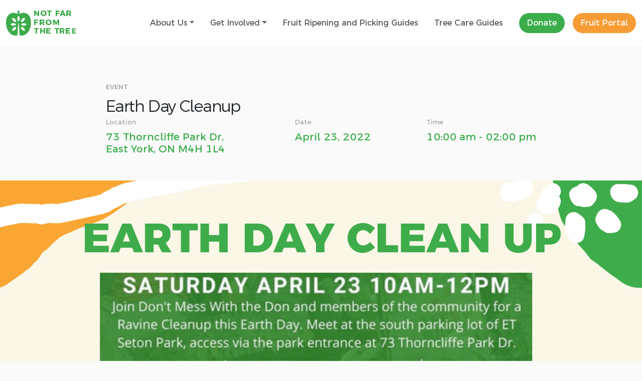

--- FILE ---
content_type: text/html; charset=UTF-8
request_url: https://notfarfromthetree.org/event/earth-day-cleanup/
body_size: 10019
content:
<!DOCTYPE html>
<html lang="en-US">
<head>
	<meta name="viewport" content="width=device-width, initial-scale=1.0">
	<meta charset="UTF-8">
	<script type="text/javascript">
		var pathInfo = {
			base: 'https://notfarfromthetree.org/wp-content/themes/notfarfromthetree/',
			css: 'css/',
			js: 'js/',
			swf: 'swf/',
		}
	</script>
	<title>Earth Day Cleanup &#8211; Not Far From the Tree</title>
<meta name='robots' content='max-image-preview:large' />
	<style>img:is([sizes="auto" i], [sizes^="auto," i]) { contain-intrinsic-size: 3000px 1500px }</style>
	<script id="cookieyes" type="text/javascript" src="https://cdn-cookieyes.com/client_data/385516d64b1bc18fa54d732b/script.js"></script><!-- Google tag (gtag.js) consent mode dataLayer added by Site Kit -->
<script type="text/javascript" id="google_gtagjs-js-consent-mode-data-layer">
/* <![CDATA[ */
window.dataLayer = window.dataLayer || [];function gtag(){dataLayer.push(arguments);}
gtag('consent', 'default', {"ad_personalization":"denied","ad_storage":"denied","ad_user_data":"denied","analytics_storage":"denied","functionality_storage":"denied","security_storage":"denied","personalization_storage":"denied","region":["AT","BE","BG","CH","CY","CZ","DE","DK","EE","ES","FI","FR","GB","GR","HR","HU","IE","IS","IT","LI","LT","LU","LV","MT","NL","NO","PL","PT","RO","SE","SI","SK"],"wait_for_update":500});
window._googlesitekitConsentCategoryMap = {"statistics":["analytics_storage"],"marketing":["ad_storage","ad_user_data","ad_personalization"],"functional":["functionality_storage","security_storage"],"preferences":["personalization_storage"]};
window._googlesitekitConsents = {"ad_personalization":"denied","ad_storage":"denied","ad_user_data":"denied","analytics_storage":"denied","functionality_storage":"denied","security_storage":"denied","personalization_storage":"denied","region":["AT","BE","BG","CH","CY","CZ","DE","DK","EE","ES","FI","FR","GB","GR","HR","HU","IE","IS","IT","LI","LT","LU","LV","MT","NL","NO","PL","PT","RO","SE","SI","SK"],"wait_for_update":500};
/* ]]> */
</script>
<!-- End Google tag (gtag.js) consent mode dataLayer added by Site Kit -->
<link rel='dns-prefetch' href='//cdn.jsdelivr.net' />
<link rel='dns-prefetch' href='//www.googletagmanager.com' />
<link rel='dns-prefetch' href='//fonts.googleapis.com' />
<link rel="alternate" type="application/rss+xml" title="Not Far From the Tree &raquo; Feed" href="https://notfarfromthetree.org/feed/" />
<link rel="alternate" type="application/rss+xml" title="Not Far From the Tree &raquo; Comments Feed" href="https://notfarfromthetree.org/comments/feed/" />
		<!-- This site uses the Google Analytics by MonsterInsights plugin v9.11.1 - Using Analytics tracking - https://www.monsterinsights.com/ -->
		<!-- Note: MonsterInsights is not currently configured on this site. The site owner needs to authenticate with Google Analytics in the MonsterInsights settings panel. -->
					<!-- No tracking code set -->
				<!-- / Google Analytics by MonsterInsights -->
		<script type="text/javascript">
/* <![CDATA[ */
window._wpemojiSettings = {"baseUrl":"https:\/\/s.w.org\/images\/core\/emoji\/16.0.1\/72x72\/","ext":".png","svgUrl":"https:\/\/s.w.org\/images\/core\/emoji\/16.0.1\/svg\/","svgExt":".svg","source":{"concatemoji":"https:\/\/notfarfromthetree.org\/wp-includes\/js\/wp-emoji-release.min.js?ver=6.8.3"}};
/*! This file is auto-generated */
!function(s,n){var o,i,e;function c(e){try{var t={supportTests:e,timestamp:(new Date).valueOf()};sessionStorage.setItem(o,JSON.stringify(t))}catch(e){}}function p(e,t,n){e.clearRect(0,0,e.canvas.width,e.canvas.height),e.fillText(t,0,0);var t=new Uint32Array(e.getImageData(0,0,e.canvas.width,e.canvas.height).data),a=(e.clearRect(0,0,e.canvas.width,e.canvas.height),e.fillText(n,0,0),new Uint32Array(e.getImageData(0,0,e.canvas.width,e.canvas.height).data));return t.every(function(e,t){return e===a[t]})}function u(e,t){e.clearRect(0,0,e.canvas.width,e.canvas.height),e.fillText(t,0,0);for(var n=e.getImageData(16,16,1,1),a=0;a<n.data.length;a++)if(0!==n.data[a])return!1;return!0}function f(e,t,n,a){switch(t){case"flag":return n(e,"\ud83c\udff3\ufe0f\u200d\u26a7\ufe0f","\ud83c\udff3\ufe0f\u200b\u26a7\ufe0f")?!1:!n(e,"\ud83c\udde8\ud83c\uddf6","\ud83c\udde8\u200b\ud83c\uddf6")&&!n(e,"\ud83c\udff4\udb40\udc67\udb40\udc62\udb40\udc65\udb40\udc6e\udb40\udc67\udb40\udc7f","\ud83c\udff4\u200b\udb40\udc67\u200b\udb40\udc62\u200b\udb40\udc65\u200b\udb40\udc6e\u200b\udb40\udc67\u200b\udb40\udc7f");case"emoji":return!a(e,"\ud83e\udedf")}return!1}function g(e,t,n,a){var r="undefined"!=typeof WorkerGlobalScope&&self instanceof WorkerGlobalScope?new OffscreenCanvas(300,150):s.createElement("canvas"),o=r.getContext("2d",{willReadFrequently:!0}),i=(o.textBaseline="top",o.font="600 32px Arial",{});return e.forEach(function(e){i[e]=t(o,e,n,a)}),i}function t(e){var t=s.createElement("script");t.src=e,t.defer=!0,s.head.appendChild(t)}"undefined"!=typeof Promise&&(o="wpEmojiSettingsSupports",i=["flag","emoji"],n.supports={everything:!0,everythingExceptFlag:!0},e=new Promise(function(e){s.addEventListener("DOMContentLoaded",e,{once:!0})}),new Promise(function(t){var n=function(){try{var e=JSON.parse(sessionStorage.getItem(o));if("object"==typeof e&&"number"==typeof e.timestamp&&(new Date).valueOf()<e.timestamp+604800&&"object"==typeof e.supportTests)return e.supportTests}catch(e){}return null}();if(!n){if("undefined"!=typeof Worker&&"undefined"!=typeof OffscreenCanvas&&"undefined"!=typeof URL&&URL.createObjectURL&&"undefined"!=typeof Blob)try{var e="postMessage("+g.toString()+"("+[JSON.stringify(i),f.toString(),p.toString(),u.toString()].join(",")+"));",a=new Blob([e],{type:"text/javascript"}),r=new Worker(URL.createObjectURL(a),{name:"wpTestEmojiSupports"});return void(r.onmessage=function(e){c(n=e.data),r.terminate(),t(n)})}catch(e){}c(n=g(i,f,p,u))}t(n)}).then(function(e){for(var t in e)n.supports[t]=e[t],n.supports.everything=n.supports.everything&&n.supports[t],"flag"!==t&&(n.supports.everythingExceptFlag=n.supports.everythingExceptFlag&&n.supports[t]);n.supports.everythingExceptFlag=n.supports.everythingExceptFlag&&!n.supports.flag,n.DOMReady=!1,n.readyCallback=function(){n.DOMReady=!0}}).then(function(){return e}).then(function(){var e;n.supports.everything||(n.readyCallback(),(e=n.source||{}).concatemoji?t(e.concatemoji):e.wpemoji&&e.twemoji&&(t(e.twemoji),t(e.wpemoji)))}))}((window,document),window._wpemojiSettings);
/* ]]> */
</script>
<style id='wp-emoji-styles-inline-css' type='text/css'>

	img.wp-smiley, img.emoji {
		display: inline !important;
		border: none !important;
		box-shadow: none !important;
		height: 1em !important;
		width: 1em !important;
		margin: 0 0.07em !important;
		vertical-align: -0.1em !important;
		background: none !important;
		padding: 0 !important;
	}
</style>
<link rel='stylesheet' id='wp-block-library-css' href='https://notfarfromthetree.org/wp-includes/css/dist/block-library/style.min.css?ver=6.8.3' type='text/css' media='all' />
<style id='classic-theme-styles-inline-css' type='text/css'>
/*! This file is auto-generated */
.wp-block-button__link{color:#fff;background-color:#32373c;border-radius:9999px;box-shadow:none;text-decoration:none;padding:calc(.667em + 2px) calc(1.333em + 2px);font-size:1.125em}.wp-block-file__button{background:#32373c;color:#fff;text-decoration:none}
</style>
<style id='global-styles-inline-css' type='text/css'>
:root{--wp--preset--aspect-ratio--square: 1;--wp--preset--aspect-ratio--4-3: 4/3;--wp--preset--aspect-ratio--3-4: 3/4;--wp--preset--aspect-ratio--3-2: 3/2;--wp--preset--aspect-ratio--2-3: 2/3;--wp--preset--aspect-ratio--16-9: 16/9;--wp--preset--aspect-ratio--9-16: 9/16;--wp--preset--color--black: #000000;--wp--preset--color--cyan-bluish-gray: #abb8c3;--wp--preset--color--white: #fff;--wp--preset--color--pale-pink: #f78da7;--wp--preset--color--vivid-red: #cf2e2e;--wp--preset--color--luminous-vivid-orange: #ff6900;--wp--preset--color--luminous-vivid-amber: #fcb900;--wp--preset--color--light-green-cyan: #7bdcb5;--wp--preset--color--vivid-green-cyan: #00d084;--wp--preset--color--pale-cyan-blue: #8ed1fc;--wp--preset--color--vivid-cyan-blue: #0693e3;--wp--preset--color--vivid-purple: #9b51e0;--wp--preset--color--brand-green: #3BAD4B;--wp--preset--color--brand-purple: #5B50A1;--wp--preset--color--medium-blue: #4FBFE5;--wp--preset--color--orange: #F79C35;--wp--preset--color--text-color: #354044;--wp--preset--color--medium-gray: #666;--wp--preset--color--light-gray: #eee;--wp--preset--gradient--vivid-cyan-blue-to-vivid-purple: linear-gradient(135deg,rgba(6,147,227,1) 0%,rgb(155,81,224) 100%);--wp--preset--gradient--light-green-cyan-to-vivid-green-cyan: linear-gradient(135deg,rgb(122,220,180) 0%,rgb(0,208,130) 100%);--wp--preset--gradient--luminous-vivid-amber-to-luminous-vivid-orange: linear-gradient(135deg,rgba(252,185,0,1) 0%,rgba(255,105,0,1) 100%);--wp--preset--gradient--luminous-vivid-orange-to-vivid-red: linear-gradient(135deg,rgba(255,105,0,1) 0%,rgb(207,46,46) 100%);--wp--preset--gradient--very-light-gray-to-cyan-bluish-gray: linear-gradient(135deg,rgb(238,238,238) 0%,rgb(169,184,195) 100%);--wp--preset--gradient--cool-to-warm-spectrum: linear-gradient(135deg,rgb(74,234,220) 0%,rgb(151,120,209) 20%,rgb(207,42,186) 40%,rgb(238,44,130) 60%,rgb(251,105,98) 80%,rgb(254,248,76) 100%);--wp--preset--gradient--blush-light-purple: linear-gradient(135deg,rgb(255,206,236) 0%,rgb(152,150,240) 100%);--wp--preset--gradient--blush-bordeaux: linear-gradient(135deg,rgb(254,205,165) 0%,rgb(254,45,45) 50%,rgb(107,0,62) 100%);--wp--preset--gradient--luminous-dusk: linear-gradient(135deg,rgb(255,203,112) 0%,rgb(199,81,192) 50%,rgb(65,88,208) 100%);--wp--preset--gradient--pale-ocean: linear-gradient(135deg,rgb(255,245,203) 0%,rgb(182,227,212) 50%,rgb(51,167,181) 100%);--wp--preset--gradient--electric-grass: linear-gradient(135deg,rgb(202,248,128) 0%,rgb(113,206,126) 100%);--wp--preset--gradient--midnight: linear-gradient(135deg,rgb(2,3,129) 0%,rgb(40,116,252) 100%);--wp--preset--font-size--small: 15px;--wp--preset--font-size--medium: 21px;--wp--preset--font-size--large: 24px;--wp--preset--font-size--x-large: 42px;--wp--preset--font-size--regular: 18px;--wp--preset--font-size--larger: 27px;--wp--preset--font-size--huge: 30px;--wp--preset--spacing--20: 0.44rem;--wp--preset--spacing--30: 0.67rem;--wp--preset--spacing--40: 1rem;--wp--preset--spacing--50: 1.5rem;--wp--preset--spacing--60: 2.25rem;--wp--preset--spacing--70: 3.38rem;--wp--preset--spacing--80: 5.06rem;--wp--preset--shadow--natural: 6px 6px 9px rgba(0, 0, 0, 0.2);--wp--preset--shadow--deep: 12px 12px 50px rgba(0, 0, 0, 0.4);--wp--preset--shadow--sharp: 6px 6px 0px rgba(0, 0, 0, 0.2);--wp--preset--shadow--outlined: 6px 6px 0px -3px rgba(255, 255, 255, 1), 6px 6px rgba(0, 0, 0, 1);--wp--preset--shadow--crisp: 6px 6px 0px rgba(0, 0, 0, 1);}:where(.is-layout-flex){gap: 0.5em;}:where(.is-layout-grid){gap: 0.5em;}body .is-layout-flex{display: flex;}.is-layout-flex{flex-wrap: wrap;align-items: center;}.is-layout-flex > :is(*, div){margin: 0;}body .is-layout-grid{display: grid;}.is-layout-grid > :is(*, div){margin: 0;}:where(.wp-block-columns.is-layout-flex){gap: 2em;}:where(.wp-block-columns.is-layout-grid){gap: 2em;}:where(.wp-block-post-template.is-layout-flex){gap: 1.25em;}:where(.wp-block-post-template.is-layout-grid){gap: 1.25em;}.has-black-color{color: var(--wp--preset--color--black) !important;}.has-cyan-bluish-gray-color{color: var(--wp--preset--color--cyan-bluish-gray) !important;}.has-white-color{color: var(--wp--preset--color--white) !important;}.has-pale-pink-color{color: var(--wp--preset--color--pale-pink) !important;}.has-vivid-red-color{color: var(--wp--preset--color--vivid-red) !important;}.has-luminous-vivid-orange-color{color: var(--wp--preset--color--luminous-vivid-orange) !important;}.has-luminous-vivid-amber-color{color: var(--wp--preset--color--luminous-vivid-amber) !important;}.has-light-green-cyan-color{color: var(--wp--preset--color--light-green-cyan) !important;}.has-vivid-green-cyan-color{color: var(--wp--preset--color--vivid-green-cyan) !important;}.has-pale-cyan-blue-color{color: var(--wp--preset--color--pale-cyan-blue) !important;}.has-vivid-cyan-blue-color{color: var(--wp--preset--color--vivid-cyan-blue) !important;}.has-vivid-purple-color{color: var(--wp--preset--color--vivid-purple) !important;}.has-black-background-color{background-color: var(--wp--preset--color--black) !important;}.has-cyan-bluish-gray-background-color{background-color: var(--wp--preset--color--cyan-bluish-gray) !important;}.has-white-background-color{background-color: var(--wp--preset--color--white) !important;}.has-pale-pink-background-color{background-color: var(--wp--preset--color--pale-pink) !important;}.has-vivid-red-background-color{background-color: var(--wp--preset--color--vivid-red) !important;}.has-luminous-vivid-orange-background-color{background-color: var(--wp--preset--color--luminous-vivid-orange) !important;}.has-luminous-vivid-amber-background-color{background-color: var(--wp--preset--color--luminous-vivid-amber) !important;}.has-light-green-cyan-background-color{background-color: var(--wp--preset--color--light-green-cyan) !important;}.has-vivid-green-cyan-background-color{background-color: var(--wp--preset--color--vivid-green-cyan) !important;}.has-pale-cyan-blue-background-color{background-color: var(--wp--preset--color--pale-cyan-blue) !important;}.has-vivid-cyan-blue-background-color{background-color: var(--wp--preset--color--vivid-cyan-blue) !important;}.has-vivid-purple-background-color{background-color: var(--wp--preset--color--vivid-purple) !important;}.has-black-border-color{border-color: var(--wp--preset--color--black) !important;}.has-cyan-bluish-gray-border-color{border-color: var(--wp--preset--color--cyan-bluish-gray) !important;}.has-white-border-color{border-color: var(--wp--preset--color--white) !important;}.has-pale-pink-border-color{border-color: var(--wp--preset--color--pale-pink) !important;}.has-vivid-red-border-color{border-color: var(--wp--preset--color--vivid-red) !important;}.has-luminous-vivid-orange-border-color{border-color: var(--wp--preset--color--luminous-vivid-orange) !important;}.has-luminous-vivid-amber-border-color{border-color: var(--wp--preset--color--luminous-vivid-amber) !important;}.has-light-green-cyan-border-color{border-color: var(--wp--preset--color--light-green-cyan) !important;}.has-vivid-green-cyan-border-color{border-color: var(--wp--preset--color--vivid-green-cyan) !important;}.has-pale-cyan-blue-border-color{border-color: var(--wp--preset--color--pale-cyan-blue) !important;}.has-vivid-cyan-blue-border-color{border-color: var(--wp--preset--color--vivid-cyan-blue) !important;}.has-vivid-purple-border-color{border-color: var(--wp--preset--color--vivid-purple) !important;}.has-vivid-cyan-blue-to-vivid-purple-gradient-background{background: var(--wp--preset--gradient--vivid-cyan-blue-to-vivid-purple) !important;}.has-light-green-cyan-to-vivid-green-cyan-gradient-background{background: var(--wp--preset--gradient--light-green-cyan-to-vivid-green-cyan) !important;}.has-luminous-vivid-amber-to-luminous-vivid-orange-gradient-background{background: var(--wp--preset--gradient--luminous-vivid-amber-to-luminous-vivid-orange) !important;}.has-luminous-vivid-orange-to-vivid-red-gradient-background{background: var(--wp--preset--gradient--luminous-vivid-orange-to-vivid-red) !important;}.has-very-light-gray-to-cyan-bluish-gray-gradient-background{background: var(--wp--preset--gradient--very-light-gray-to-cyan-bluish-gray) !important;}.has-cool-to-warm-spectrum-gradient-background{background: var(--wp--preset--gradient--cool-to-warm-spectrum) !important;}.has-blush-light-purple-gradient-background{background: var(--wp--preset--gradient--blush-light-purple) !important;}.has-blush-bordeaux-gradient-background{background: var(--wp--preset--gradient--blush-bordeaux) !important;}.has-luminous-dusk-gradient-background{background: var(--wp--preset--gradient--luminous-dusk) !important;}.has-pale-ocean-gradient-background{background: var(--wp--preset--gradient--pale-ocean) !important;}.has-electric-grass-gradient-background{background: var(--wp--preset--gradient--electric-grass) !important;}.has-midnight-gradient-background{background: var(--wp--preset--gradient--midnight) !important;}.has-small-font-size{font-size: var(--wp--preset--font-size--small) !important;}.has-medium-font-size{font-size: var(--wp--preset--font-size--medium) !important;}.has-large-font-size{font-size: var(--wp--preset--font-size--large) !important;}.has-x-large-font-size{font-size: var(--wp--preset--font-size--x-large) !important;}
:where(.wp-block-post-template.is-layout-flex){gap: 1.25em;}:where(.wp-block-post-template.is-layout-grid){gap: 1.25em;}
:where(.wp-block-columns.is-layout-flex){gap: 2em;}:where(.wp-block-columns.is-layout-grid){gap: 2em;}
:root :where(.wp-block-pullquote){font-size: 1.5em;line-height: 1.6;}
</style>
<link rel='stylesheet' id='contact-form-7-css' href='https://notfarfromthetree.org/wp-content/plugins/contact-form-7/includes/css/styles.css?ver=6.1.4' type='text/css' media='all' />
<link rel='stylesheet' id='google-fonts-css' href='https://fonts.googleapis.com/css?family=Assistant%3A400%2C700&#038;ver=6.8.3' type='text/css' media='all' />
<link rel='stylesheet' id='bootstrap_css-css' href='https://cdn.jsdelivr.net/npm/bootstrap@5.3.0/dist/css/bootstrap.min.css?ver=6.8.3' type='text/css' media='all' />
<link rel='stylesheet' id='base-style-css' href='https://notfarfromthetree.org/wp-content/themes/notfarfromthetree/style.css?ver=6.8.3' type='text/css' media='all' />
<link rel='stylesheet' id='base-theme-css' href='https://notfarfromthetree.org/wp-content/themes/notfarfromthetree/theme.css?ver=6.8.3' type='text/css' media='all' />
<script type="text/javascript" id="cookie-law-info-wca-js-before">
/* <![CDATA[ */
const _ckyGsk = true;
/* ]]> */
</script>
<script type="text/javascript" src="https://notfarfromthetree.org/wp-content/plugins/cookie-law-info/lite/frontend/js/wca.min.js?ver=3.3.9.1" id="cookie-law-info-wca-js"></script>
<script type="text/javascript" src="https://notfarfromthetree.org/wp-includes/js/jquery/jquery.min.js?ver=3.7.1" id="jquery-core-js"></script>
<script type="text/javascript" src="https://notfarfromthetree.org/wp-includes/js/jquery/jquery-migrate.min.js?ver=3.4.1" id="jquery-migrate-js"></script>
<script type="text/javascript" src="https://cdn.jsdelivr.net/npm/bootstrap@5.3.0/dist/js/bootstrap.bundle.min.js?ver=6.8.3" id="bootstrap_javascript-js"></script>

<!-- Google tag (gtag.js) snippet added by Site Kit -->
<!-- Google Analytics snippet added by Site Kit -->
<script type="text/javascript" src="https://www.googletagmanager.com/gtag/js?id=GT-MKR84QLG" id="google_gtagjs-js" async></script>
<script type="text/javascript" id="google_gtagjs-js-after">
/* <![CDATA[ */
window.dataLayer = window.dataLayer || [];function gtag(){dataLayer.push(arguments);}
gtag("set","linker",{"domains":["notfarfromthetree.org"]});
gtag("js", new Date());
gtag("set", "developer_id.dZTNiMT", true);
gtag("config", "GT-MKR84QLG");
 window._googlesitekit = window._googlesitekit || {}; window._googlesitekit.throttledEvents = []; window._googlesitekit.gtagEvent = (name, data) => { var key = JSON.stringify( { name, data } ); if ( !! window._googlesitekit.throttledEvents[ key ] ) { return; } window._googlesitekit.throttledEvents[ key ] = true; setTimeout( () => { delete window._googlesitekit.throttledEvents[ key ]; }, 5 ); gtag( "event", name, { ...data, event_source: "site-kit" } ); }; 
/* ]]> */
</script>
<link rel="https://api.w.org/" href="https://notfarfromthetree.org/wp-json/" /><link rel="EditURI" type="application/rsd+xml" title="RSD" href="https://notfarfromthetree.org/xmlrpc.php?rsd" />
<link rel="canonical" href="https://notfarfromthetree.org/event/earth-day-cleanup/" />
<link rel='shortlink' href='https://notfarfromthetree.org/?p=1932' />
<link rel="alternate" title="oEmbed (JSON)" type="application/json+oembed" href="https://notfarfromthetree.org/wp-json/oembed/1.0/embed?url=https%3A%2F%2Fnotfarfromthetree.org%2Fevent%2Fearth-day-cleanup%2F" />
<link rel="alternate" title="oEmbed (XML)" type="text/xml+oembed" href="https://notfarfromthetree.org/wp-json/oembed/1.0/embed?url=https%3A%2F%2Fnotfarfromthetree.org%2Fevent%2Fearth-day-cleanup%2F&#038;format=xml" />
<style type="text/css">#wpadminbar #wp-admin-bar-event-feed-for-eventbrite-purge-cache-btn .ab-icon:before { content: "\f463"; top: 2px; }</style><meta name="generator" content="Site Kit by Google 1.170.0" /><link rel="icon" href="https://notfarfromthetree.org/wp-content/uploads/2019/06/cropped-Logo-Colour@5x-32x32.png" sizes="32x32" />
<link rel="icon" href="https://notfarfromthetree.org/wp-content/uploads/2019/06/cropped-Logo-Colour@5x-192x192.png" sizes="192x192" />
<link rel="apple-touch-icon" href="https://notfarfromthetree.org/wp-content/uploads/2019/06/cropped-Logo-Colour@5x-180x180.png" />
<meta name="msapplication-TileImage" content="https://notfarfromthetree.org/wp-content/uploads/2019/06/cropped-Logo-Colour@5x-270x270.png" />
</head>
<body class="wp-singular event-template-default single single-event postid-1932 wp-custom-logo wp-embed-responsive wp-theme-notfarfromthetree">
		<header id="header">
		<nav class="navbar navbar-expand-lg navbar-light bg-white py-3" aria-label="Main navigation">
			<div class="container-fluid">	
				<a href="https://notfarfromthetree.org" class="navbar-brand">
					<span><img src="https://notfarfromthetree.org/wp-content/themes/notfarfromthetree/images/logo.png" alt="Not Far From the Tree" style="width: 50px; height: 50px;" /></span>
					<span><img src="https://notfarfromthetree.org/wp-content/themes/notfarfromthetree/images/text-img.png" alt="Not Far From the Tree" style="width: 84px; height: 46px;" /></span>
				</a>					<button class="navbar-toggler" type="button" data-bs-toggle="collapse" data-bs-target="#navbarsExample05" aria-controls="navbarsExample05" aria-expanded="false" aria-label="Toggle navigation">
						<span class="navbar-toggler-icon"></span>
					</button>
					<div class="collapse navbar-collapse" id="navbarsExample05"><ul id="bootscore-navbar" class="navbar-nav text-center ms-auto "><li  id="menu-item-99" class="menu-item menu-item-type-post_type menu-item-object-page menu-item-has-children dropdown nav-item nav-item-99"><a href="https://notfarfromthetree.org/about-us/" class="nav-link  dropdown-toggle" data-bs-toggle="dropdown" aria-haspopup="true" aria-expanded="false">About Us</a>
<ul class="dropdown-menu  depth_0">
	<li  id="menu-item-2890" class="menu-item menu-item-type-post_type menu-item-object-page nav-item nav-item-2890"><a href="https://notfarfromthetree.org/about-us/" class="dropdown-item ">About Us</a></li>
	<li  id="menu-item-105" class="menu-item menu-item-type-post_type menu-item-object-page nav-item nav-item-105"><a href="https://notfarfromthetree.org/about-us/our-impact/" class="dropdown-item ">Our Impact</a></li>
	<li  id="menu-item-3315" class="menu-item menu-item-type-post_type menu-item-object-page nav-item nav-item-3315"><a href="https://notfarfromthetree.org/about-us/contact-us/" class="dropdown-item ">Contact Us</a></li>
	<li  id="menu-item-100" class="menu-item menu-item-type-post_type menu-item-object-page current_page_parent nav-item nav-item-100"><a href="https://notfarfromthetree.org/about-us/fresh-news/" class="dropdown-item active">Fresh News</a></li>
</ul>
</li>
<li  id="menu-item-103" class="menu-item menu-item-type-post_type menu-item-object-page menu-item-has-children dropdown nav-item nav-item-103"><a href="https://notfarfromthetree.org/get-involved/" class="nav-link  dropdown-toggle" data-bs-toggle="dropdown" aria-haspopup="true" aria-expanded="false">Get Involved</a>
<ul class="dropdown-menu  depth_0">
	<li  id="menu-item-3007" class="menu-item menu-item-type-post_type menu-item-object-page nav-item nav-item-3007"><a href="https://notfarfromthetree.org/get-involved/tree-registrants/" class="dropdown-item ">Register a Tree</a></li>
	<li  id="menu-item-3010" class="menu-item menu-item-type-post_type menu-item-object-page nav-item nav-item-3010"><a href="https://notfarfromthetree.org/get-involved/fruit-pickers/" class="dropdown-item ">Pick Fruit</a></li>
	<li  id="menu-item-3012" class="menu-item menu-item-type-post_type menu-item-object-page nav-item nav-item-3012"><a href="https://notfarfromthetree.org/get-involved/pick-leaders/" class="dropdown-item ">Lead Picks</a></li>
	<li  id="menu-item-1854" class="menu-item menu-item-type-post_type menu-item-object-page nav-item nav-item-1854"><a href="https://notfarfromthetree.org/donate/" class="dropdown-item ">Help Grow our Community</a></li>
</ul>
</li>
<li  id="menu-item-3307" class="menu-item menu-item-type-post_type menu-item-object-page nav-item nav-item-3307"><a href="https://notfarfromthetree.org/fruit-ripening-and-picking-guides/" class="nav-link ">Fruit Ripening and Picking Guides</a></li>
<li  id="menu-item-3260" class="menu-item menu-item-type-post_type menu-item-object-page nav-item nav-item-3260"><a href="https://notfarfromthetree.org/tree-health-care-resources/" class="nav-link ">Tree Care Guides</a></li>
</ul>						
						<div class="d-flex justify-content-center justify-content-lg-end mt-3 mt-lg-0">		
								<a href="https://notfarfromthetree.org/donate/" class="btn btn-primary btn-nav mb-0">Donate</a>		
								<a href="https://portal.notfarfromthetree.org/" class="btn btn-orange btn-nav mb-0">Fruit Portal</a>						</div>
						
					</div>				
			</div>
		</nav>
	</header>
		
		
		<main id="main">	<section class="event-section">
		<div class="container">
						<ul class="list-links">
				<li><a href="">Event</a></li>
			</ul>
			<h2 class="text-dark">Earth Day Cleanup</h2>										<ul class="event-list">
											<li>
							<span class="title-event">Location</span>
							73 Thorncliffe Park Dr, East York, ON M4H 1L4						</li>
																<li>
							<span class="title-event">Date</span>
							<time datetime="April 23, 2022">April 23, 2022</time>
						</li>
						<li>
							<span class="title-event">Time</span>
							10:00 am - 02:00 pm						</li>
									</ul>
								</div>
	</section>
			<section class="full-section">
			<span class="bg-stretch" style="background-image: url(https://notfarfromthetree.org/wp-content/uploads/2022/03/March-2022-Mailchimp-Headers-4.png);"></span>
		</section>
		<section class="info-section">
		<div class="container">
			<p><span style="font-weight: 400;">Celebrate #cleanTOtogether weekend and join us at Don’t Mess with the Don’s Earth Day Cleanup on Saturday April 23! Come out with family and friends to have fun and join your community in cleaning up a part of the Don Valley! </span></p>
<p><span style="font-weight: 400;">“Whether hiking, biking or running through these trails we feel blessed to have them, to be able to access them and to bare witness the beauty and nature they hold. To this end, we feel great pain when we come across abuse and disdain for the trails and ecosystem around them…” &#8211; Learn more about </span><a href="https://www.dontmesswiththedon.ca/"><span style="font-weight: 400;">Don&#8217;t Mess with the Don here. </span></a></p>
<p><span style="font-weight: 400;">Looking for volunteer opportunities?</span></p>
<p><span style="font-weight: 400;">We will be tabling at this event to spread awareness, talk to all visitors about NFFTT and our programs! If you&#8217;re enthusiastic about what we do at NFFTT and love to talk to others about environmental sustainability, fruit picking, and all things NFFTT then this is the perfect role for you! When you sign up for this role, you&#8217;ll receive perks like gifts and snacks, along with a super fun day. If you&#8217;re interested please email </span><a href="mailto:info@notfarfromthetree.org"><span style="font-weight: 400;">info@notfarfromthetree.org</span></a><span style="font-weight: 400;"> with the subject line, Cleanup Day Volunteer. </span></p>
			<div class="event-box">
				<h2 class="text-dark">Earth Day Cleanup</h2>									<ul class="event-list">
													<li>
								<span class="title-event">Location</span>
								73 Thorncliffe Park Dr, East York, ON M4H 1L4							</li>
																			<li>
								<span class="title-event">Date</span>
								<time datetime="April 23, 2022">April 23, 2022</time>
							</li>
							<li>
								<span class="title-event">Time</span>
								10:00 am - 02:00 pm							</li>
											</ul>
								<a href="" class="btn btn-primary">RSVP To This Event</a>
			</div>
		</div>
					</section>

							<section id="signup" class="newsletter-section">
					<div class="container">
						<div class="two-columns">
															<div class="column">
									<h2>Sign Up For Our E-Newsletter</h2>
								</div>
																						<div class="column">
									<div class="contact-form">
										<script>(function() {
	window.mc4wp = window.mc4wp || {
		listeners: [],
		forms: {
			on: function(evt, cb) {
				window.mc4wp.listeners.push(
					{
						event   : evt,
						callback: cb
					}
				);
			}
		}
	}
})();
</script><!-- Mailchimp for WordPress v4.11.1 - https://wordpress.org/plugins/mailchimp-for-wp/ --><form id="mc4wp-form-1" class="mc4wp-form mc4wp-form-877" method="post" data-id="877" data-name="NFFTT Newsletter" ><div class="mc4wp-form-fields"><label for="email">Email Address</label>

	<input type="email" class="mailpoet_text" name="EMAIL" title="Email Address" value="" data-automation-id="form_email" placeholder="Email Address *" data-parsley-required="true" data-parsley-minlength="6" data-parsley-maxlength="150" data-parsley-error-message="Please specify a valid email address." data-parsley-required-message="This field is required.">
	<div class="input-group-append">
</div><p>
    <input type="submit" value="Subscribe">
</p>

<p>
   

By clicking confirm/subscribe, you consent to receiving commercial electronic messages from MakeWay – Not Far From The Tree, and any partners, sponsors or other related businesses.

</div><label style="display: none !important;">Leave this field empty if you're human: <input type="text" name="_mc4wp_honeypot" value="" tabindex="-1" autocomplete="off" /></label><input type="hidden" name="_mc4wp_timestamp" value="1769491732" /><input type="hidden" name="_mc4wp_form_id" value="877" /><input type="hidden" name="_mc4wp_form_element_id" value="mc4wp-form-1" /><div class="mc4wp-response"></div></form><!-- / Mailchimp for WordPress Plugin -->									</div>
								</div>
													</div>
					</div>
				</section>
					</main>
		<footer id="footer">
			<div class="footer-main">
				<div class="container">
					<div class="column-logo">
						<div class="logo-footer">
							<a href="https://notfarfromthetree.org">
								<img src="https://notfarfromthetree.org/wp-content/themes/notfarfromthetree/images/logo.png" alt="Not Far From the Tree" style="width: 50px; height: 50px;">
							</a>
						</div>
						<p>Our work takes place on Lands that have traditionally been, and continue to be, stewarded and tended by many Indigenous nations: the Wendat, the Haudenosaunee Confederacy, the Three Fires Anishinaabek Confederacy, and most recently, the Mississaugas of the Credit River.</p>
<p>These territories are covered by the Dish With One Spoon Wampum Belt Covenant, a treaty between the Haudenosaunee and Anishinaabek Confederacies, as well as allied nations, to mutually care for and honor these Lands. All who live here are a part of this agreement, responsible for sharing and respecting this Land: we are all treaty people.<br />
-<br />
Not Far From The Tree is a project on MakeWay Charitable Society’s Shared Platform, a registered Canadian charity.</p>
													<span class="code-text">BN13056 0188 RR0001</span>
											</div>
					<div class="footer-columns">
													<div class="column">
								<h5>Jump To</h5>
								<ul id="menu-footer-menu" class="footer-navigation"><li id="menu-item-126" class="menu-item menu-item-type-post_type menu-item-object-page menu-item-126"><a href="https://notfarfromthetree.org/about-us/">About Us</a></li>
<li id="menu-item-2714" class="menu-item menu-item-type-post_type menu-item-object-page menu-item-2714"><a href="https://notfarfromthetree.org/donate/">Donate</a></li>
<li id="menu-item-124" class="menu-item menu-item-type-post_type menu-item-object-page menu-item-124"><a href="https://notfarfromthetree.org/get-involved/">Get Involved</a></li>
<li id="menu-item-3675" class="menu-item menu-item-type-post_type menu-item-object-page current_page_parent menu-item-3675"><a href="https://notfarfromthetree.org/about-us/fresh-news/">Fresh News</a></li>
</ul>							</div>
																									<div class="column">
								<h5>Social</h5>
								<ul class="footer-navigation">
																			<li><a href="https://www.instagram.com/nfftt/" target="_blank">Instagram</a></li>
																			<li><a href="https://www.facebook.com/NFFTT/" target="_blank">Facebook</a></li>
																			<li><a href="https://www.linkedin.com/company/not-far-from-the-tree/" target="_blank">Linkedin</a></li>
																	</ul>
							</div>
																									<div class="column">
								<h5>Contact</h5>
								<ul class="footer-navigation">
																			<li><a href="tel:4166580724">416-658-0724</a></li>
																												<li><a href="mailto:i&#110;f&#111;&#64;not&#102;&#97;rf&#114;o&#109;&#116;&#104;&#101;&#116;&#114;&#101;&#101;&#46;o&#114;g">i&#110;fo&#64;&#110;ot&#102;arf&#114;omt&#104;e&#116;&#114;&#101;e&#46;&#111;&#114;&#103;</a></li>
																	</ul>
							</div>
											</div>
				</div>
			</div>
							<div class="footer-bottom">
					<div class="container">
						<span class="cooperate">© Not Far From The Tree 2026</span>
					</div>
				</div>
					</footer>
	</div><!-- wrapper -->
	<script type="speculationrules">
{"prefetch":[{"source":"document","where":{"and":[{"href_matches":"\/*"},{"not":{"href_matches":["\/wp-*.php","\/wp-admin\/*","\/wp-content\/uploads\/*","\/wp-content\/*","\/wp-content\/plugins\/*","\/wp-content\/themes\/notfarfromthetree\/*","\/*\\?(.+)"]}},{"not":{"selector_matches":"a[rel~=\"nofollow\"]"}},{"not":{"selector_matches":".no-prefetch, .no-prefetch a"}}]},"eagerness":"conservative"}]}
</script>
<div id="eventbrite-modal-container"></div><script>(function() {function maybePrefixUrlField () {
  const value = this.value.trim()
  if (value !== '' && value.indexOf('http') !== 0) {
    this.value = 'http://' + value
  }
}

const urlFields = document.querySelectorAll('.mc4wp-form input[type="url"]')
for (let j = 0; j < urlFields.length; j++) {
  urlFields[j].addEventListener('blur', maybePrefixUrlField)
}
})();</script><script type="text/javascript" src="https://notfarfromthetree.org/wp-includes/js/dist/hooks.min.js?ver=4d63a3d491d11ffd8ac6" id="wp-hooks-js"></script>
<script type="text/javascript" src="https://notfarfromthetree.org/wp-includes/js/dist/i18n.min.js?ver=5e580eb46a90c2b997e6" id="wp-i18n-js"></script>
<script type="text/javascript" id="wp-i18n-js-after">
/* <![CDATA[ */
wp.i18n.setLocaleData( { 'text direction\u0004ltr': [ 'ltr' ] } );
/* ]]> */
</script>
<script type="text/javascript" src="https://notfarfromthetree.org/wp-content/plugins/contact-form-7/includes/swv/js/index.js?ver=6.1.4" id="swv-js"></script>
<script type="text/javascript" id="contact-form-7-js-before">
/* <![CDATA[ */
var wpcf7 = {
    "api": {
        "root": "https:\/\/notfarfromthetree.org\/wp-json\/",
        "namespace": "contact-form-7\/v1"
    },
    "cached": 1
};
/* ]]> */
</script>
<script type="text/javascript" src="https://notfarfromthetree.org/wp-content/plugins/contact-form-7/includes/js/index.js?ver=6.1.4" id="contact-form-7-js"></script>
<script type="text/javascript" src="https://notfarfromthetree.org/wp-content/themes/notfarfromthetree/js/jquery.main.js?ver=6.8.3" id="base-script-js"></script>
<script type="text/javascript" src="https://notfarfromthetree.org/wp-content/plugins/google-site-kit/dist/assets/js/googlesitekit-consent-mode-bc2e26cfa69fcd4a8261.js" id="googlesitekit-consent-mode-js"></script>
<script type="text/javascript" src="https://notfarfromthetree.org/wp-content/plugins/google-site-kit/dist/assets/js/googlesitekit-events-provider-contact-form-7-40476021fb6e59177033.js" id="googlesitekit-events-provider-contact-form-7-js" defer></script>
<script type="text/javascript" defer src="https://notfarfromthetree.org/wp-content/plugins/mailchimp-for-wp/assets/js/forms.js?ver=4.11.1" id="mc4wp-forms-api-js"></script>
<script type="text/javascript" src="https://notfarfromthetree.org/wp-content/plugins/google-site-kit/dist/assets/js/googlesitekit-events-provider-mailchimp-766d83b09856fae7cf87.js" id="googlesitekit-events-provider-mailchimp-js" defer></script>
<script type="text/javascript" id="wp-consent-api-js-extra">
/* <![CDATA[ */
var consent_api = {"consent_type":"","waitfor_consent_hook":"","cookie_expiration":"30","cookie_prefix":"wp_consent","services":[]};
/* ]]> */
</script>
<script type="text/javascript" src="https://notfarfromthetree.org/wp-content/plugins/wp-consent-api/assets/js/wp-consent-api.min.js?ver=2.0.0" id="wp-consent-api-js"></script>
</body>
</html>

--- FILE ---
content_type: text/css
request_url: https://notfarfromthetree.org/wp-content/themes/notfarfromthetree/style.css?ver=6.8.3
body_size: 21939
content:
@charset "UTF-8";
/*
Theme Name: NotFarFromTheTree
Author: Anonymous
Author URI:
Version: 1
Description: Base theme for Wordpress
License: GNU General Public License v2 or later
License URI: http://www.gnu.org/licenses/gpl-2.0.html
Text Domain: base
Tags: one-column, two-columns
Theme URI:
*/
/*! normalize.css v3.0.3 | MIT License | github.com/necolas/normalize.css */
/**
 * 1. Set default font family to sans-serif.
 * 2. Prevent iOS and IE text size adjust after device orientation change,
 *    without disabling user zoom.
 */
html {
  font-family: sans-serif;
  /* 1 */
  -ms-text-size-adjust: 100%;
  /* 2 */
  -webkit-text-size-adjust: 100%;
  /* 2 */ }

/**
 * Remove default margin.
 */
body {
  margin: 0; 
  font-size: 1.125rem;
}

/* HTML5 display definitions
	 ========================================================================== */
/**
 * Correct `block` display not defined for any HTML5 element in IE 8/9.
 * Correct `block` display not defined for `details` or `summary` in IE 10/11
 * and Firefox.
 * Correct `block` display not defined for `main` in IE 11.
 */
article,
aside,
details,
figcaption,
figure,
footer,
header,
hgroup,
main,
menu,
nav,
section,
summary {
  display: block; }

/**
 * 1. Correct `inline-block` display not defined in IE 8/9.
 * 2. Normalize vertical alignment of `progress` in Chrome, Firefox, and Opera.
 */
audio,
canvas,
progress,
video {
  display: inline-block;
  /* 1 */
  vertical-align: baseline;
  /* 2 */ }

/**
 * Prevent modern browsers from displaying `audio` without controls.
 * Remove excess height in iOS 5 devices.
 */
audio:not([controls]) {
  display: none;
  height: 0; }

/**
 * Address `[hidden]` styling not present in IE 8/9/10.
 * Hide the `template` element in IE 8/9/10/11, Safari, and Firefox < 22.
 */
[hidden],
template {
  display: none; }

/* Links
	 ========================================================================== */
/**
 * Remove the gray background color from active links in IE 10.
 */
a {
  background-color: transparent; }

/**
 * Improve readability of focused elements when they are also in an
 * active/hover state.
 */
a:active,
a:hover {
  outline: 0; }

/* Text-level semantics
	 ========================================================================== */
/**
 * Address styling not present in IE 8/9/10/11, Safari, and Chrome.
 */
abbr[title] {
  border-bottom: 1px dotted; }

/**
 * Address style set to `bolder` in Firefox 4+, Safari, and Chrome.
 */
b,
strong {
  font-weight: bold; }

/**
 * Address styling not present in Safari and Chrome.
 */
dfn {
  font-style: italic; }

/**
 * Address variable `h1` font-size and margin within `section` and `article`
 * contexts in Firefox 4+, Safari, and Chrome.
 */
h1 {
  font-size: 2em;
  margin: 0.67em 0; }

/**
 * Address styling not present in IE 8/9.
 */
mark {
  background: #ff0;
  color: #000; }

/**
 * Address inconsistent and variable font size in all browsers.
 */
small {
  font-size: 80%; }

/**
 * Prevent `sub` and `sup` affecting `line-height` in all browsers.
 */
sub,
sup {
  font-size: 75%;
  line-height: 0;
  position: relative;
  vertical-align: baseline; }

sup {
  top: -0.5em; }

sub {
  bottom: -0.25em; }

/* Embedded content
	 ========================================================================== */
/**
 * Remove border when inside `a` element in IE 8/9/10.
 */
img {
  border: 0; }

/**
 * Correct overflow not hidden in IE 9/10/11.
 */
svg:not(:root) {
  overflow: hidden; }

/* Grouping content
	 ========================================================================== */
/**
 * Address margin not present in IE 8/9 and Safari.
 */
figure {
  margin: 1em 40px; }

/**
 * Address differences between Firefox and other browsers.
 */
hr {
  box-sizing: content-box;
  height: 0; }

/**
 * Contain overflow in all browsers.
 */
pre {
  overflow: auto; }

/**
 * Address odd `em`-unit font size rendering in all browsers.
 */
code,
kbd,
pre,
samp {
  font-family: monospace, monospace;
  font-size: 1em; }

/* Forms
	 ========================================================================== */
/**
 * Known limitation: by default, Chrome and Safari on OS X allow very limited
 * styling of `select`, unless a `border` property is set.
 */
/**
 * 1. Correct color not being inherited.
 *    Known issue: affects color of disabled elements.
 * 2. Correct font properties not being inherited.
 * 3. Address margins set differently in Firefox 4+, Safari, and Chrome.
 */
button,
input,
optgroup,
select,
textarea {
  color: inherit;
  /* 1 */
  font: inherit;
  /* 2 */
  margin: 0;
  /* 3 */ }

/**
 * Address `overflow` set to `hidden` in IE 8/9/10/11.
 */
button {
  overflow: visible; }

/**
 * Address inconsistent `text-transform` inheritance for `button` and `select`.
 * All other form control elements do not inherit `text-transform` values.
 * Correct `button` style inheritance in Firefox, IE 8/9/10/11, and Opera.
 * Correct `select` style inheritance in Firefox.
 */
button,
select {
  text-transform: none; }

/**
 * 1. Avoid the WebKit bug in Android 4.0.* where (2) destroys native `audio`
 *    and `video` controls.
 * 2. Correct inability to style clickable `input` types in iOS.
 * 3. Improve usability and consistency of cursor style between image-type
 *    `input` and others.
 */
button,
html input[type="button"],
input[type="reset"],
input[type="submit"] {
  -webkit-appearance: button;
  /* 2 */
  cursor: pointer;
  /* 3 */ }

/**
 * Re-set default cursor for disabled elements.
 */
button[disabled],
html input[disabled] {
  cursor: default; }

/**
 * Remove inner padding and border in Firefox 4+.
 */
button::-moz-focus-inner,
input::-moz-focus-inner {
  border: 0;
  padding: 0; }

/**
 * Address Firefox 4+ setting `line-height` on `input` using `!important` in
 * the UA stylesheet.
 */
input {
  line-height: normal; }

/**
 * It's recommended that you don't attempt to style these elements.
 * Firefox's implementation doesn't respect box-sizing, padding, or width.
 *
 * 1. Address box sizing set to `content-box` in IE 8/9/10.
 * 2. Remove excess padding in IE 8/9/10.
 */
input[type="checkbox"],
input[type="radio"] {
  box-sizing: border-box;
  /* 1 */
  padding: 0;
  /* 2 */ }

/**
 * Fix the cursor style for Chrome's increment/decrement buttons. For certain
 * `font-size` values of the `input`, it causes the cursor style of the
 * decrement button to change from `default` to `text`.
 */
input[type="number"]::-webkit-inner-spin-button,
input[type="number"]::-webkit-outer-spin-button {
  height: auto; }

/**
 * 1. Address `appearance` set to `searchfield` in Safari and Chrome.
 * 2. Address `box-sizing` set to `border-box` in Safari and Chrome.
 */
input[type="search"] {
  -webkit-appearance: textfield;
  /* 1 */
  box-sizing: content-box;
  /* 2 */ }

/**
 * Remove inner padding and search cancel button in Safari and Chrome on OS X.
 * Safari (but not Chrome) clips the cancel button when the search input has
 * padding (and `textfield` appearance).
 */
input[type="search"]::-webkit-search-cancel-button,
input[type="search"]::-webkit-search-decoration {
  -webkit-appearance: none; }

/**
 * Define consistent border, margin, and padding.
 */
fieldset {
  border: 1px solid #c0c0c0;
  margin: 0 2px;
  padding: 0.35em 0.625em 0.75em; }

/**
 * 1. Correct `color` not being inherited in IE 8/9/10/11.
 * 2. Remove padding so people aren't caught out if they zero out fieldsets.
 */
legend {
  border: 0;
  /* 1 */
  padding: 0;
  /* 2 */ }

/**
 * Remove default vertical scrollbar in IE 8/9/10/11.
 */
textarea {
  overflow: auto; }

/**
 * Don't inherit the `font-weight` (applied by a rule above).
 * NOTE: the default cannot safely be changed in Chrome and Safari on OS X.
 */
optgroup {
  font-weight: bold; }

/* Tables
	 ========================================================================== */
/**
 * Remove most spacing between table cells.
 */
table {
  border-collapse: collapse;
  border-spacing: 0; }

td,
th {
  padding: 0; }

@font-face {
  font-family: 'Argentum Sans';
  src: url("fonts/ArgentumSans-Thin.woff2") format("woff2"), url("fonts/ArgentumSans-Thin.woff") format("woff");
  font-weight: 100;
  font-style: normal; }

@font-face {
  font-family: 'Argentum Sans';
  src: url("fonts/ArgentumSans-ThinItalic.woff2") format("woff2"), url("fonts/ArgentumSans-ThinItalic.woff") format("woff");
  font-weight: 100;
  font-style: italic; }

@font-face {
  font-family: 'Argentum Sans';
  src: url("fonts/ArgentumSans-ExtraLight.woff2") format("woff2"), url("fonts/ArgentumSans-ExtraLight.woff") format("woff");
  font-weight: 200;
  font-style: normal; }

@font-face {
  font-family: 'Argentum Sans';
  src: url("fonts/ArgentumSans-ExtraLightItalic.woff2") format("woff2"), url("fonts/ArgentumSans-ExtraLightItalic.woff") format("woff");
  font-weight: 200;
  font-style: italic; }

@font-face {
  font-family: 'Argentum Sans';
  src: url("fonts/ArgentumSans-Light.woff2") format("woff2"), url("fonts/ArgentumSans-Light.woff") format("woff");
  font-weight: 300;
  font-style: normal; }

@font-face {
  font-family: 'Argentum Sans';
  src: url("fonts/ArgentumSans-LightItalic.woff2") format("woff2"), url("fonts/ArgentumSans-LightItalic.woff") format("woff");
  font-weight: 300;
  font-style: italic; }

@font-face {
  font-family: 'Argentum Sans';
  src: url("fonts/ArgentumSans-Medium.woff2") format("woff2"), url("fonts/ArgentumSans-Medium.woff") format("woff");
  font-weight: 500;
  font-style: normal; }

@font-face {
  font-family: 'Argentum Sans';
  src: url("fonts/ArgentumSans-MediumItalic.woff2") format("woff2"), url("fonts/ArgentumSans-MediumItalic.woff") format("woff");
  font-weight: 500;
  font-style: italic; }

@font-face {
  font-family: 'Argentum Sans';
  src: url("fonts/ArgentumSans-Regular.woff2") format("woff2"), url("fonts/ArgentumSans-Regular.woff") format("woff");
  font-weight: 400;
  font-style: normal; }

@font-face {
  font-family: 'Argentum Sans';
  src: url("fonts/ArgentumSans-SemiBold.woff2") format("woff2"), url("fonts/ArgentumSans-SemiBold.woff") format("woff");
  font-weight: 600;
  font-style: normal; }

@font-face {
  font-family: 'Argentum Sans';
  src: url("fonts/ArgentumSans-Bold.woff2") format("woff2"), url("fonts/ArgentumSans-Bold.woff") format("woff");
  font-weight: 700;
  font-style: normal; }

@font-face {
  font-family: 'Argentum Sans';
  src: url("fonts/ArgentumSans-BoldItalic.woff2") format("woff2"), url("fonts/ArgentumSans-BoldItalic.woff") format("woff");
  font-weight: 700;
  font-style: italic; }

@font-face {
  font-family: 'Argentum Sans';
  src: url("fonts/ArgentumSans-Italic.woff2") format("woff2"), url("fonts/ArgentumSans-Italic.woff") format("woff");
  font-weight: normal;
  font-style: italic; }

@font-face {
  font-family: 'Argentum Sans';
  src: url("fonts/ArgentumSans-ExtraBold.woff2") format("woff2"), url("fonts/ArgentumSans-ExtraBold.woff") format("woff");
  font-weight: 800;
  font-style: normal; }

@font-face {
  font-family: 'Argentum Sans';
  src: url("fonts/ArgentumSans-Black.woff2") format("woff2"), url("fonts/ArgentumSans-Black.woff") format("woff");
  font-weight: 900;
  font-style: normal; }

@font-face {
  font-family: 'Argentum Sans';
  src: url("fonts/ArgentumSans-SemiBoldItalic.woff2") format("woff2"), url("fonts/ArgentumSans-SemiBoldItalic.woff") format("woff");
  font-weight: 600;
  font-style: italic; }

@font-face {
  font-family: 'Argentum Sans';
  src: url("fonts/ArgentumSans-ExtraBoldItalic.woff2") format("woff2"), url("fonts/ArgentumSans-ExtraBoldItalic.woff") format("woff");
  font-weight: 800;
  font-style: italic; }

@font-face {
  font-family: 'Argentum Sans';
  src: url("fonts/ArgentumSans-BlackItalic.woff2") format("woff2"), url("fonts/ArgentumSans-BlackItalic.woff") format("woff");
  font-weight: 900;
  font-style: italic; }

@font-face {
  font-family: 'Argentum Sans';
  src: url("fonts/ArgentumSans-Italic.woff2") format("woff2"), url("fonts/ArgentumSans-Italic.woff") format("woff");
  font-weight: normal;
  font-style: italic; }

@font-face {
  font-family: 'Argentum Sans';
  src: url("fonts/ArgentumSans-SemiBoldItalic.woff2") format("woff2"), url("fonts/ArgentumSans-SemiBoldItalic.woff") format("woff");
  font-weight: 600;
  font-style: italic; }

@font-face {
  font-family: 'Argentum Sans';
  src: url("fonts/ArgentumSans-MediumItalic.woff2") format("woff2"), url("fonts/ArgentumSans-MediumItalic.woff") format("woff");
  font-weight: 500;
  font-style: italic; }

@font-face {
  font-family: 'Argentum Sans';
  src: url("fonts/ArgentumSans-SemiBold.woff2") format("woff2"), url("fonts/ArgentumSans-SemiBold.woff") format("woff");
  font-weight: 600;
  font-style: normal; }

@font-face {
  font-family: 'Argentum Sans';
  src: url("fonts/ArgentumSans-Thin.woff2") format("woff2"), url("fonts/ArgentumSans-Thin.woff") format("woff");
  font-weight: 100;
  font-style: normal; }

@font-face {
  font-family: 'Argentum Sans';
  src: url("fonts/ArgentumSans-ExtraBoldItalic.woff2") format("woff2"), url("fonts/ArgentumSans-ExtraBoldItalic.woff") format("woff");
  font-weight: 800;
  font-style: italic; }

@font-face {
  font-family: 'Argentum Sans';
  src: url("fonts/ArgentumSans-Bold.woff2") format("woff2"), url("fonts/ArgentumSans-Bold.woff") format("woff");
  font-weight: bold;
  font-style: normal; }

@font-face {
  font-family: 'Argentum Sans';
  src: url("fonts/ArgentumSans-Black.woff2") format("woff2"), url("fonts/ArgentumSans-Black.woff") format("woff");
  font-weight: 900;
  font-style: normal; }

@font-face {
  font-family: 'Argentum Sans';
  src: url("fonts/ArgentumSans-ExtraLight.woff2") format("woff2"), url("fonts/ArgentumSans-ExtraLight.woff") format("woff");
  font-weight: 200;
  font-style: normal; }

@font-face {
  font-family: 'Argentum Sans';
  src: url("fonts/ArgentumSans-ExtraLightItalic.woff2") format("woff2"), url("fonts/ArgentumSans-ExtraLightItalic.woff") format("woff");
  font-weight: 200;
  font-style: italic; }

@font-face {
  font-family: 'Argentum Sans';
  src: url("fonts/ArgentumSans-LightItalic.woff2") format("woff2"), url("fonts/ArgentumSans-LightItalic.woff") format("woff");
  font-weight: 300;
  font-style: italic; }

@font-face {
  font-family: 'Argentum Sans';
  src: url("fonts/ArgentumSans-Regular.woff2") format("woff2"), url("fonts/ArgentumSans-Regular.woff") format("woff");
  font-weight: 400;
  font-style: normal; }

@font-face {
  font-family: 'Argentum Sans';
  src: url("fonts/ArgentumSans-BlackItalic.woff2") format("woff2"), url("fonts/ArgentumSans-BlackItalic.woff") format("woff");
  font-weight: 900;
  font-style: italic; }

@font-face {
  font-family: 'Argentum Sans';
  src: url("fonts/ArgentumSans-ThinItalic.woff2") format("woff2"), url("fonts/ArgentumSans-ThinItalic.woff") format("woff");
  font-weight: 100;
  font-style: italic; }

@font-face {
  font-family: 'Argentum Sans';
  src: url("fonts/ArgentumSans-Medium.woff2") format("woff2"), url("fonts/ArgentumSans-Medium.woff") format("woff");
  font-weight: 500;
  font-style: normal; }

@font-face {
  font-family: 'Argentum Sans';
  src: url("fonts/ArgentumSans-BoldItalic.woff2") format("woff2"), url("fonts/ArgentumSans-BoldItalic.woff") format("woff");
  font-weight: bold;
  font-style: italic; }

@font-face {
  font-family: 'Argentum Sans';
  src: url("fonts/ArgentumSans-Light.woff2") format("woff2"), url("fonts/ArgentumSans-Light.woff") format("woff");
  font-weight: 300;
  font-style: normal; }

@font-face {
  font-family: 'Argentum Sans';
  src: url("fonts/ArgentumSans-ExtraBold.woff2") format("woff2"), url("fonts/ArgentumSans-ExtraBold.woff") format("woff");
  font-weight: 800;
  font-style: normal; }

@font-face {
  font-family: 'icomoon';
  src: url("fonts/icomoon.eot?xqkxm8");
  src: url("fonts/icomoon.eot?xqkxm8#iefix") format("embedded-opentype"), url("fonts/icomoon.ttf?xqkxm8") format("truetype"), url("fonts/icomoon.woff?xqkxm8") format("woff"), url("fonts/icomoon.svg?xqkxm8#icomoon") format("svg");
  font-weight: normal;
  font-style: normal; }

[class^="icon-"], [class*=" icon-"] {
  /* use !important to prevent issues with browser extensions that change fonts */
  font-family: 'icomoon' !important;
  speak: none;
  font-style: normal;
  font-weight: normal;
  font-variant: normal;
  text-transform: none;
  line-height: 1;
  /* Better Font Rendering =========== */
  -webkit-font-smoothing: antialiased;
  -moz-osx-font-smoothing: grayscale; }

.icon-close01:before {
  content: "\e905"; }

.icon-download1:before {
  content: "\e906"; }

.icon-arrow-down:before {
  content: "\e90a"; }

.icon-arrow-right:before {
  content: "\e902"; }

.icon-arrow-left:before {
  content: "\e903"; }

.icon-arrow-up:before {
  content: "\e900"; }

.icon-close:before {
  content: "\e904"; }

.icon-search:before {
  content: "\e901"; }

.icon-instagram:before {
  content: "\ea92"; }

.icon-checkmark:before {
  content: "\ea10"; }

@font-face {
  font-family: 'icomoon';
  src: url("fonts/icomoon.eot?xqkxm8");
  src: url("fonts/icomoon.eot?xqkxm8#iefix") format("embedded-opentype"), url("fonts/icomoon.ttf?xqkxm8") format("truetype"), url("fonts/icomoon.woff?xqkxm8") format("woff"), url("fonts/icomoon.svg?xqkxm8#icomoon") format("svg");
  font-weight: normal;
  font-style: normal; }

[class^="icon-"], [class*=" icon-"] {
  /* use !important to prevent issues with browser extensions that change fonts */
  font-family: 'icomoon' !important;
  speak: none;
  font-style: normal;
  font-weight: normal;
  font-variant: normal;
  text-transform: none;
  line-height: 1;
  /* Better Font Rendering =========== */
  -webkit-font-smoothing: antialiased;
  -moz-osx-font-smoothing: grayscale; }

.icon-close:before {
  content: "\e905"; }

.icon-download:before {
  content: "\e906"; }

.icon-arrow-down:before {
  content: "\e90a"; }

.icon-arrow-right:before {
  content: "\e902"; }

.icon-arrow-left:before {
  content: "\e903"; }

.icon-arrow-up:before {
  content: "\e900"; }

/* .icon-close:before {
  content: "\e904";
} */
.icon-search:before {
  content: "\e901"; }

.icon-instagram:before {
  content: "\ea92"; }

.icon-checkmark:before {
  content: "\ea10"; }

.pagination, .list-links, .nav-menu, .navbar-links, .pagination-page, .main-accordion, .column-list, .info-list, .logos-list, .event-list, .contact-list, .holder-section .sidebar .navigation, .calendar-block .items-list, .calendar-holder, .footer-navigation {
  margin: 0;
  padding: 0;
  list-style: none; }

.clearfix:after, dl:after, .widget:after, .search-form:after, .post-password-form p:after, .navigation-single:after {
  content: '';
  display: block;
  clear: both; }

.ellipsis {
  white-space: nowrap;
  /* 1 */
  text-overflow: ellipsis;
  /* 2 */
  overflow: hidden; }

html {
  box-sizing: border-box; }

*, *:before, *:after {
  box-sizing: inherit; }

* {
  max-height: 1000000px; }

body {
  color: #354044;
  background: #fafafa;
  font-size: 1.125rem;
  font-family: "Assistant", "Arial", "Helvetica", sans-serif;
  line-height: 1.5;
  min-width: 320px;
  -webkit-font-smoothing: antialiased;
  -moz-osx-font-smoothing: grayscale; }

img {
  max-width: 100%;
  height: auto;
  vertical-align: top; }

.gm-style img {
  max-width: none; }

ul, ol, dl, p, h1, h2, h3, h4, h5, h6, address, form, table, blockquote, applet, embed, object, iframe, frameset {
  margin: 0 0 1.2em; }

blockquote {
  border-left: 4px solid #a6a6a6;
  padding-left: .5em;
  margin-left: 1.2em; }

th, td {
  border: 1px solid #a6a6a6;
  padding: .5em;
  text-align: left;
  vertical-align: top; }

th {
  text-align: center;
  vertical-align: middle; }

ul, ol {
  padding-left: 3em; }

ul ul,
ul ol,
ol ul,
ol ol {
  padding-left: 3em;
  margin: 0; }

ul {
  list-style-type: disc; }

dl dt {
  float: left;
  clear: left;
  padding-right: .3em;
  font-weight: bold; }

dl dd {
  overflow: hidden; }

pre {
  max-width: 100%; }

form,
fieldset {
  margin: 0;
  padding: 0;
  border-style: none; }

input[type='text'],
input[type='tel'],
input[type='email'],
input[type='search'],
input[type='password'],
textarea {
  display: block;
  font: 14px/1.4 "Assistant", "Arial", "Helvetica", sans-serif;
  border: 1px solid #a6a6a6;
  padding: 1.1em 1.5em;
  width: 100%;
  max-width: 750px;
  background: 0;
  height: 50px;
  margin: 0 0 20px;
  border-radius: 4px;
  box-sizing: border-box;
  -webkit-appearance: none;
     -moz-appearance: none;
          appearance: none;
  outline: none; }
  @media (min-width: 768px) {
    input[type='text'],
    input[type='tel'],
    input[type='email'],
    input[type='search'],
    input[type='password'],
    textarea {
      font-size: 16px;
      padding: .5em 1em; } }
  input[type='text']:focus,
  input[type='tel']:focus,
  input[type='email']:focus,
  input[type='search']:focus,
  input[type='password']:focus,
  textarea:focus {
    border-color: #354044; }
    input[type='text']:focus::-webkit-input-placeholder,
    input[type='tel']:focus::-webkit-input-placeholder,
    input[type='email']:focus::-webkit-input-placeholder,
    input[type='search']:focus::-webkit-input-placeholder,
    input[type='password']:focus::-webkit-input-placeholder,
    textarea:focus::-webkit-input-placeholder {
      color: #354044; }
    input[type='text']:focus::-moz-placeholder,
    input[type='tel']:focus::-moz-placeholder,
    input[type='email']:focus::-moz-placeholder,
    input[type='search']:focus::-moz-placeholder,
    input[type='password']:focus::-moz-placeholder,
    textarea:focus::-moz-placeholder {
      opacity: 1;
      color: #354044; }
    input[type='text']:focus:-moz-placeholder,
    input[type='tel']:focus:-moz-placeholder,
    input[type='email']:focus:-moz-placeholder,
    input[type='search']:focus:-moz-placeholder,
    input[type='password']:focus:-moz-placeholder,
    textarea:focus:-moz-placeholder {
      color: #354044; }
    input[type='text']:focus:-ms-input-placeholder,
    input[type='tel']:focus:-ms-input-placeholder,
    input[type='email']:focus:-ms-input-placeholder,
    input[type='search']:focus:-ms-input-placeholder,
    input[type='password']:focus:-ms-input-placeholder,
    textarea:focus:-ms-input-placeholder {
      color: #354044; }
    input[type='text']:focus.placeholder,
    input[type='tel']:focus.placeholder,
    input[type='email']:focus.placeholder,
    input[type='search']:focus.placeholder,
    input[type='password']:focus.placeholder,
    textarea:focus.placeholder {
      color: #354044; }
  input[type='text']::-webkit-input-placeholder,
  input[type='tel']::-webkit-input-placeholder,
  input[type='email']::-webkit-input-placeholder,
  input[type='search']::-webkit-input-placeholder,
  input[type='password']::-webkit-input-placeholder,
  textarea::-webkit-input-placeholder {
    color: #a6a6a6; }
  input[type='text']::-moz-placeholder,
  input[type='tel']::-moz-placeholder,
  input[type='email']::-moz-placeholder,
  input[type='search']::-moz-placeholder,
  input[type='password']::-moz-placeholder,
  textarea::-moz-placeholder {
    opacity: 1;
    color: #a6a6a6; }
  input[type='text']:-moz-placeholder,
  input[type='tel']:-moz-placeholder,
  input[type='email']:-moz-placeholder,
  input[type='search']:-moz-placeholder,
  input[type='password']:-moz-placeholder,
  textarea:-moz-placeholder {
    color: #a6a6a6; }
  input[type='text']:-ms-input-placeholder,
  input[type='tel']:-ms-input-placeholder,
  input[type='email']:-ms-input-placeholder,
  input[type='search']:-ms-input-placeholder,
  input[type='password']:-ms-input-placeholder,
  textarea:-ms-input-placeholder {
    color: #a6a6a6; }
  input[type='text'].placeholder,
  input[type='tel'].placeholder,
  input[type='email'].placeholder,
  input[type='search'].placeholder,
  input[type='password'].placeholder,
  textarea.placeholder {
    color: #a6a6a6; }

select {
  border-radius: 5px; }

label {
  font: 14px/1.6 "Argentum Sans", "Arial", "Helvetica Neue", "Helvetica", sans-serif;
  display: block;
  color: inherit;
  margin: 0 0 7px; }
  @media (min-width: 768px) {
    label {
      font-size: 16px; } }

.hs-field-desc {
  font-size: 14px;
  color: #818d9c; }

textarea {
  width: 100% !important;
  min-height: 150px !important;
  vertical-align: top;
  resize: none; }

input[type='button'],
input[type='reset'],
input[type='file'],
input[type='submit'],
button[type='submit'] {
  -webkit-transition: background 0.3s ease-in-out;
  transition: background 0.3s ease-in-out;
  display: inline-block;
  vertical-align: top;
  width: 100%;
  max-width: 300px;
  height: 50px;
  font: 16px/1.5 "Assistant", "Arial", "Helvetica", sans-serif;
  border: none;
  margin: 0 0 20px;
  padding: 6px 19px;
  background: #3BAD4B;
  color: #fff;
  border-radius: 4px;
  outline: none;
  -webkit-appearance: none;
     -moz-appearance: none;
          appearance: none;
  text-align: center;
  letter-spacing: 1px; }
  input[type='button']:hover,
  input[type='reset']:hover,
  input[type='file']:hover,
  input[type='submit']:hover,
  button[type='submit']:hover {
    background: #2e873b; }
  input[type='button'].disabled,
  input[type='reset'].disabled,
  input[type='file'].disabled,
  input[type='submit'].disabled,
  button[type='submit'].disabled {
    pointer-events: none;
    background: #7cd288; }

@media (max-width: 767px) {
  input[type='button'],
  input[type='submit'],
  button[type='submit'] {
    font-size: 14px; } }

#content {
  padding: 50px 0; }
  @media (min-width: 768px) {
    #content {
      padding: 80px 0; } }
  #content .pagination {
    position: static; }
  #content blockquote {
    font-size: 18px;
    margin-bottom: 30px; }
    #content blockquote cite {
      font-size: 16px; }

.content .form-search input {
  margin: 0 0 20px !important; }

.widget {
  margin-bottom: 1.2em; }
  .widget ul {
    padding-left: 2em; }
  .widget select {
    width: 100%;
    max-width: 750px; }

.comment-form label {
  font: 14px/1.6 "Argentum Sans", "Arial", "Helvetica Neue", "Helvetica", sans-serif;
  display: block;
  color: inherit;
  margin: 0 0 7px; }
  @media (min-width: 768px) {
    .comment-form label {
      font-size: 16px; } }

.comment-form textarea {
  overflow: auto;
  margin: 0 0 35px;
  width: 100% !important;
  min-height: 150px !important; }

.comment-form textarea,
.comment-form input[type='text'] {
  margin: 0 4px 0 0;
  max-width: 750px;
  width: 100%; }

.comment-form input[type='submit'] {
  display: block;
  float: none; }

.post-password-form label {
  font: 14px/1.6 "Argentum Sans", "Arial", "Helvetica Neue", "Helvetica", sans-serif;
  display: block;
  color: inherit;
  margin: 0 0 7px; }
  @media (min-width: 768px) {
    .post-password-form label {
      font-size: 16px; } }

.post-password-form input[type='password'] {
  display: block;
  font: 14px/1.4 "Assistant", "Arial", "Helvetica", sans-serif;
  border: 1px solid #a6a6a6;
  padding: 1.1em 1.5em;
  width: 100%;
  max-width: 750px;
  background: 0;
  height: 50px;
  margin: 0 0 20px;
  border-radius: 4px;
  box-sizing: border-box;
  -webkit-appearance: none;
     -moz-appearance: none;
          appearance: none;
  outline: none; }

.search-form input {
  display: block;
  font: 14px/1.4 "Assistant", "Arial", "Helvetica", sans-serif;
  border: 1px solid #a6a6a6;
  padding: 1.1em 1.5em;
  width: 100%;
  max-width: 750px;
  background: 0;
  height: 50px;
  margin: 0 0 20px;
  border-radius: 4px;
  box-sizing: border-box;
  -webkit-appearance: none;
     -moz-appearance: none;
          appearance: none;
  outline: none; }

.comment-form input[type='submit'],
.post-password-form input[type='submit'],
.search-form input[type='submit'] {
  -webkit-transition: background 0.3s ease-in-out;
  transition: background 0.3s ease-in-out;
  display: inline-block;
  vertical-align: top;
  width: 100%;
  max-width: 300px;
  height: 50px;
  font: 16px/1.5 "Assistant", "Arial", "Helvetica", sans-serif;
  border: none;
  margin: 0 0 20px;
  padding: 6px 19px;
  background: #3BAD4B;
  color: #fff;
  border-radius: 4px;
  outline: none;
  -webkit-appearance: none;
     -moz-appearance: none;
          appearance: none;
  text-align: center;
  letter-spacing: 1px; }
  .comment-form input[type='submit']:hover,
  .post-password-form input[type='submit']:hover,
  .search-form input[type='submit']:hover {
    background: #2e873b; }

.commentlist {
  margin: 0 0 1.2em; }
  .commentlist .edit-link {
    margin: 0; }
  .commentlist .avatar-holder {
    float: left;
    margin: 0 1.2em 4px 0; }

.commentlist-item .commentlist-item {
  padding: 0; }
  @media (min-width: 768px) {
    .commentlist-item .commentlist-item {
      padding: 0 0 0 2em; } }

.comment,
.commentlist-holder {
  overflow: hidden; }

.commentlist-item .commentlist-item,
.commentlist-item + .commentlist-item {
  padding-top: 1.2em; }

.widget_calendar #next {
  text-align: right; }

.gallery-item dt {
  float: none;
  padding: 0; }

.navigation,
.navigation-comments {
  position: static;
  vertical-align: middle;
  margin-bottom: 1.2em; }
  .navigation .screen-reader-text,
  .navigation-comments .screen-reader-text {
    position: absolute;
    left: -99999px; }
  .navigation .page-numbers,
  .navigation-comments .page-numbers {
    display: inline-block;
    vertical-align: middle;
    padding: 0 .4em; }
    @media (max-width: 767px) {
      .navigation .page-numbers,
      .navigation-comments .page-numbers {
        padding: 0 3px; } }
  .navigation .next,
  .navigation .prev,
  .navigation-comments .next,
  .navigation-comments .prev {
    display: inline-block;
    vertical-align: middle;
    max-width: 48%;
    background: #3BAD4B;
    color: #fff;
    padding: .8em;
    border-radius: 4px;
    text-decoration: none; }
    @media (max-width: 767px) {
      .navigation .next,
      .navigation .prev,
      .navigation-comments .next,
      .navigation-comments .prev {
        padding: .2em; } }
    .navigation .next:hover,
    .navigation .prev:hover,
    .navigation-comments .next:hover,
    .navigation-comments .prev:hover {
      background: #2e873b; }

.navigation-single {
  margin-bottom: 1.2em; }
  .navigation-single .next,
  .navigation-single .prev {
    float: left;
    vertical-align: middle;
    max-width: 48%;
    background: #3BAD4B;
    color: #fff;
    border-radius: 4px;
    text-decoration: none; }
    .navigation-single .next:hover,
    .navigation-single .prev:hover {
      opacity: 0.8; }
    .navigation-single .next a,
    .navigation-single .prev a {
      color: inherit;
      text-decoration: none;
      padding: .4em;
      display: block; }
      @media (max-width: 767px) {
        .navigation-single .next a,
        .navigation-single .prev a {
          padding: .2em; } }
  .navigation-single .next {
    float: right; }

.wp-caption {
  max-width: 100%;
  clear: both;
  border: 1px solid #a6a6a6;
  padding: .4em;
  margin-bottom: 1.2em; }
  .wp-caption img {
    margin: 0;
    vertical-align: top; }
  .wp-caption p {
    margin: .4em 0 0; }

div.aligncenter {
  margin: 0 auto 1.2em; }

img.aligncenter {
  display: block;
  margin: 0 auto; }

.alignleft {
  float: left;
  margin: 0 1.2em 4px 0; }

.alignright {
  float: right;
  margin: 0 0 4px 1.2em; }

.mejs-container {
  margin-bottom: 1.2em; }

.wp-caption-text,
.gallery,
.alignnone,
.gallery-caption,
.sticky,
.bypostauthor {
  height: auto; }

@media (max-width: 1023px) {
  iframe {
    width: 100%; } }

#wp-calendar tbody td {
  text-align: center; }

#wp-calendar td,
#wp-calendar th {
  border: 1px solid #a6a6a6; }

h1, .h1,
h2, .h2,
h3, .h3,
h4, .h4,
h5, .h5,
h6, .h6 {
  font-family: "Argentum Sans", "Arial", "Helvetica Neue", "Helvetica", sans-serif;
  font-weight: 300;
  line-height: 1;
  margin: 0 0 0.5em;
  letter-spacing: -0.05em;
  color: #3BAD4B; }
  @media (min-width: 768px) {
    h1, .h1,
    h2, .h2,
    h3, .h3,
    h4, .h4,
    h5, .h5,
    h6, .h6,
    .h {
      margin: 0 0 0.5em; } }

h1, .h1 {
  font-size: clamp(32px, 5vw, 64px);
  margin: 0 0 0.5em; }
  @media (max-width: 767px) {
    h1, .h1 {
      line-height: 1.4; } }
  @media (min-width: 768px) {
    h1, .h1 {
      margin: 0 0 0.15em;
      font-size: 64px; } }

h2, .h2 {
  font-size: 32px;
  color: #3BAD4B; 
  margin: 0 0 .5rem; }
  @media (max-width: 767px) {
    h2, .h2 {
      line-height: 1.2; } }

h3, .h3 {
  font-size: 28px; }

h4, .h4 {
  font-size: 20px;
  color: #354044;
  font-weight: 400; 
  margin-bottom: .5rem; }

h5, .h5 {
  font-size: 16px; }
  @media (max-width: 767px) {
    h5, .h5 {
      line-height: 1.8; } }
  @media (min-width: 768px) {
    h5, .h5 {
      margin: 0 0 1em; } }

h6, .h6 {
  font-size: 15px; }

p {
  margin: 0 0 1rem; }

a {
  -webkit-transition: color 0.3s ease-in-out, background 0.3s ease-in-out, border 0.3s ease-in-out, opacity 0.3s ease-in-out;
  transition: color 0.3s ease-in-out, background 0.3s ease-in-out, border 0.3s ease-in-out, opacity 0.3s ease-in-out;
  color: #3BAD4B; }
  a:hover, a:focus {
    text-decoration: none; }
  a.text-primary {
    color: #3BAD4B !important; }
    a.text-primary:hover {
      color: #2e873b !important; }

address {
  font-style: normal; }

.lead {
  font-size: 150%; }

blockquote {
  font: 24px/1.5 "Argentum Sans", "Arial", "Helvetica Neue", "Helvetica", sans-serif;
  border: none;
  color: #3BAD4B;
  font-style: italic;
  margin: 0;
  padding: 0; }
  @media (min-width: 768px) {
    blockquote {
      padding: 0 45px; } }
  @media (min-width: 1024px) {
    blockquote {
      padding: 0 14% 0 45px; } }
  blockquote cite {
    font-weight: 600;
    color: #a6a6a6;
    font-style: normal;
    display: block;
    line-height: 1.3; }
    blockquote cite strong {
      color: #354044;
      display: block; }

time {
  display: block;
  margin: 0 0 25px;
  /* font-family: "Argentum Sans", "Arial", "Helvetica Neue", "Helvetica", sans-serif; */ }

mark {
  background: 0;
  color: #a6a6a6; }

/* custom select styles */
.jcf-select {
  width: 100%;
  display: block;
  position: relative;
  /* font: 16px/1.4 "Argentum Sans", "Arial", "Helvetica Neue", "Helvetica", sans-serif; */
  border: 1px solid #a6a6a6;
  padding: .8em 1.5em;
  border-radius: 4px;
  height: 50px;
  max-width: 750px;
  background: 0;
  margin: 0 0 20px;
  border-radius: 4px; }

.jcf-select.jcf-drop-active .jcf-select-opener:after {
  -webkit-transform: translate(-50%, -50%) rotate(180deg);
      -ms-transform: translate(-50%, -50%) rotate(180deg);
          transform: translate(-50%, -50%) rotate(180deg); }

.jcf-select select {
  z-index: 1;
  left: 0;
  top: 0; }

.jcf-select .jcf-select-text {
  text-overflow: ellipsis;
  white-space: nowrap;
  overflow: hidden;
  cursor: default;
  display: block;
  color: #a6a6a6;
  font: 16px/1.4 "Argentum Sans", "Arial", "Helvetica Neue", "Helvetica", sans-serif; }

.jcf-select .jcf-select-opener {
  position: absolute;
  border-radius: 2px;
  overflow: hidden;
  width: 50px;
  bottom: 0;
  right: 0;
  top: 0; }
  .jcf-select .jcf-select-opener:after {
    content: "";
    font-family: 'icomoon';
    font-size: 33px;
    line-height: 1;
    text-indent: 0;
    position: absolute;
    color: #a6a6a6;
    top: 50%;
    left: 50%;
    -webkit-transform: translate(-50%, -50%);
        -ms-transform: translate(-50%, -50%);
            transform: translate(-50%, -50%); }

body > .jcf-select-drop {
  position: absolute;
  margin: -1px 0 0;
  z-index: 9999; }

body > .jcf-select-drop.jcf-drop-flipped {
  margin: 1px 0 0; }

.jcf-select .jcf-select-drop {
  position: absolute;
  margin-top: 0px;
  z-index: 9999;
  top: 100%;
  left: -1px;
  right: -1px; }

.jcf-select .jcf-drop-flipped {
  bottom: 100%;
  top: auto; }

.jcf-select-drop .jcf-select-drop-content {
  border: 1px solid #354044; }

/* multiple select styles */
.jcf-list-box {
  overflow: hidden;
  display: inline-block;
  border: 1px solid #b8c3c9;
  min-width: 200px;
  margin: 0 15px; }

/* select options styles */
.jcf-list {
  display: inline-block;
  vertical-align: top;
  position: relative;
  background: #fff;
  line-height: 1.2;
  width: 100%; }

.jcf-list .jcf-list-content {
  vertical-align: top;
  display: inline-block;
  overflow: auto;
  width: 100%; }

.jcf-list ul {
  list-style: none;
  padding: 0;
  margin: 0; }

.jcf-list ul li {
  overflow: hidden;
  display: block; }

.jcf-list .jcf-overflow {
  overflow: auto; }

.jcf-list .jcf-option {
  /* font-family: "Argentum Sans", "Arial", "Helvetica Neue", "Helvetica", sans-serif; */
  overflow: hidden;
  cursor: default;
  display: block;
  color: #a6a6a6;
  padding: 10px 1.5em;
  height: 1%; }

.jcf-list .jcf-disabled {
  background: #fff !important;
  color: #aaa !important; }

.jcf-select-drop .jcf-hover {
  background: #fafafa;
  color: #595959; }

.jcf-select-drop .jcf-selected {
  background: #4fbfe5;
  color: #fff; }

.jcf-list .jcf-optgroup-caption {
  white-space: nowrap;
  font-weight: bold;
  display: block;
  padding: 5px 9px;
  cursor: default;
  color: #000; }

.jcf-list .jcf-optgroup .jcf-option {
  padding-left: 30px; }

/* common custom form elements styles */
.jcf-disabled {
  background: #ddd !important; }

.jcf-focus,
.jcf-focus * {
  border-color: #354044 !important; }

/* custom scrollbars styles */
.jcf-scrollable-wrapper {
  box-sizing: content-box;
  position: relative; }

.jcf-scrollbar-vertical {
  position: absolute;
  cursor: default;
  background: #f2f2f2;
  width: 2px;
  bottom: 0;
  right: 1px;
  top: 0; }

.jcf-scrollbar-vertical .jcf-scrollbar-dec,
.jcf-scrollbar-vertical .jcf-scrollbar-inc {
  background: #bbb;
  height: 14px;
  width: 14px;
  left: 0;
  top: 0;
  display: none; }

.jcf-scrollbar-vertical .jcf-scrollbar-inc {
  top: auto;
  bottom: 0; }

.jcf-scrollbar-vertical .jcf-scrollbar-handle {
  background: #a6a6a6;
  height: 1px;
  width: 2px; }

.jcf-scrollbar-horizontal {
  position: absolute;
  background: 0;
  right: auto;
  top: auto;
  left: 0;
  bottom: -15px;
  width: 1px;
  height: 2px; }

.jcf-scrollbar-horizontal .jcf-scrollbar-dec,
.jcf-scrollbar-horizontal .jcf-scrollbar-inc {
  display: inline-block;
  vertical-align: top;
  overflow: hidden;
  background: #bbb;
  height: 14px;
  width: 14px;
  display: none; }

.jcf-scrollbar-horizontal .jcf-scrollbar-inc {
  left: auto;
  right: 0; }

.jcf-scrollbar-horizontal .jcf-scrollbar-slider {
  width: 100%;
  display: inline-block;
  position: absolute !important;
  height: 2px;
  left: 0 !important;
  right: 0 !important;
  background: #f2f2f2; }

.jcf-scrollbar-horizontal .jcf-scrollbar-handle {
  position: absolute;
  background: #a6a6a6;
  height: 2px; }

.jcf-scrollbar.jcf-inactive .jcf-scrollbar-handle {
  visibility: hidden; }

.jcf-scrollbar.jcf-inactive .jcf-scrollbar-dec,
.jcf-scrollbar.jcf-inactive .jcf-scrollbar-inc {
  background: #e3e3e3; }

/* common custom form elements styles */
.jcf-disabled {
  background: #ddd !important; }

/* custom checkbox styles */
.jcf-checkbox {
  vertical-align: middle;
  display: inline-block;
  position: relative;
  overflow: hidden;
  cursor: default;
  background: 0;
  border: 1px solid #354044;
  margin: 0 3px 0 0;
  height: 16px;
  width: 16px; }
  .jcf-checkbox.jcf-checked {
    border-color: #3BAD4B !important;
    background: #3BAD4B !important; }
    .jcf-checkbox.jcf-checked span {
      border-color: #fff !important; }

.jcf-checkbox span {
  position: absolute;
  display: none;
  height: 5px;
  width: 10px;
  top: 50%;
  left: 50%;
  margin: -7px 0 0 -6px;
  border: 2px solid #fff;
  border-width: 0 0 3px 3px;
  -ms-transform: rotate(-45deg);
  -webkit-transform: rotate(-45deg);
  transform: rotate(-45deg);
  -ms-filter: "progid:DXImageTransform.Microsoft.Matrix(M11=0.7071067811865483, M12=0.7071067811865467, M21=-0.7071067811865467, M22=0.7071067811865483, SizingMethod='auto expand')"; }

:root .jcf-checkbox span {
  margin: -4px 0 0 -5px; }

.jcf-checkbox input[type="checkbox"] {
  position: absolute;
  width: 100%;
  height: 100%;
  border: 0;
  margin: 0;
  left: 0;
  top: 0; }

.jcf-checkbox.jcf-checked span {
  display: block; }

/* Slick slider styles */
.gallery {
  position: relative;
  display: block;
  box-sizing: border-box;
  -webkit-touch-callout: none;
  -webkit-user-select: none;
  -moz-user-select: none;
  -ms-user-select: none;
  user-select: none;
  -ms-touch-action: pan-y;
  touch-action: pan-y;
  -webkit-tap-highlight-color: transparent; }

.slick-list {
  position: relative;
  overflow: hidden;
  display: block;
  margin: 0;
  padding: 0; }
  .slick-list:focus {
    outline: none; }
  .slick-list.dragging {
    cursor: pointer;
    cursor: hand; }

.gallery .slick-track,
.gallery .slick-list {
  -webkit-transform: translate3d(0, 0, 0);
  -ms-transform: translate3d(0, 0, 0);
  transform: translate3d(0, 0, 0); }

.slick-track {
  position: relative;
  left: 0;
  top: 0;
  display: block; }
  .slick-track:before, .slick-track:after {
    content: "";
    display: table; }
  .slick-track:after {
    clear: both; }
  .slick-loading .slick-track {
    visibility: hidden; }

.slick-slide {
  float: left;
  height: 100%;
  min-height: 1px;
  display: none; }
  [dir="rtl"] .slick-slide {
    float: right; }
  .slick-slide img {
    display: block; }
  .slick-slide.slick-loading img {
    display: none; }
  .slick-slide.dragging img {
    pointer-events: none; }
  .slick-initialized .slick-slide {
    display: block; }
  .slick-loading .slick-slide {
    visibility: hidden; }
  .slick-vertical .slick-slide {
    display: block;
    height: auto;
    border: 1px solid transparent; }

.slick-arrow.slick-hidden {
  display: none; }

.pagination {
  position: absolute;
  display: -webkit-box;
  display: -ms-flexbox;
  display: flex;
  left: 50%;
  height: 10px;
  -webkit-transform: translateX(-50%);
      -ms-transform: translateX(-50%);
          transform: translateX(-50%);
  bottom: 20px;
  margin: 0 -5px;
  z-index: 9999; }
  @media (min-width: 768px) {
    .pagination {
      bottom: 35px; } }
  .pagination li {
    padding: 0 5px; }
  .pagination button {
    -webkit-transition: background 0.3s ease-in-out;
    transition: background 0.3s ease-in-out;
    text-indent: -9999px;
    width: 10px;
    height: 10px;
    border: none;
    border-radius: 50%;
    padding: 0;
    background: 0;
    background: #d8d8d8;
    cursor: pointer; }
    .pagination button:focus {
      outline: none; }
    .pagination button:hover {
      background: #3BAD4B;
      cursor: pointer; }
  .pagination .slick-active button {
    background: #3BAD4B; }

.slick-arrow {
  -webkit-transition: color 0.3s ease-in-out, border 0.3s ease-in-out;
  transition: color 0.3s ease-in-out, border 0.3s ease-in-out;
  position: absolute;
  display: -webkit-box;
  display: -ms-flexbox;
  display: flex;
  -webkit-box-align: center;
      -ms-flex-align: center;
          align-items: center;
  -webkit-box-pack: center;
      -ms-flex-pack: center;
          justify-content: center;
  top: 50%;
  -webkit-transform: translateY(-50%);
      -ms-transform: translateY(-50%);
          transform: translateY(-50%);
  width: 40px;
  height: 40px;
  font-size: 30px;
  color: #979797;
  border: 1px solid #979797;
  border-radius: 50%;
  background: 0;
  z-index: 9999;
  padding: 0;
  text-align: center; }
  .slick-arrow:focus {
    outline: none; }
  .slick-arrow:hover {
    color: #3BAD4B;
    border-color: #3BAD4B;
    cursor: pointer; }

@media (max-width: 767px) {
  body.home .intro-section {
    padding: 150px 0 10px; } }

@media (min-width: 768px) {
  body.event-template-default .info-section {
    padding-top: 60px; } }

@media (max-width: 767px) {
  body.event-template-default .primary-box {
    text-align: center;
    font-weight: 400; } }

@media (min-width: 768px) {
  body.post-template-default .info-section .image-holder {
    margin: 0 0 50px; } }

body.fruit-template-default .main-block .calendar-block {
  padding: 0; }

@media (max-width: 767px) {
  body.page-template .section + .info-section .two-columns .column {
    padding-bottom: 10px; } }

@media (max-width: 767px) {
  body.page-template .section + .info-section .two-columns .column:last-child {
    padding-bottom: 45px; } }

@media (min-width: 768px) {
  body.blog .section + .section.ajax-filter-container {
    padding-top: 35px; } }

@media (min-width: 768px) {
  body.page-template .text-holder .heading-block {
    margin-bottom: 20px; } }

#wrapper {
  position: relative;
  overflow: hidden;
  width: 100%; }

* {
  box-sizing: border-box; }

.container {
  /* max-width: 1320px; */
  margin: 0 auto;
  padding: 0 10px; }
  .container > .image-holder img {
    width: 100%; }

.section {
  padding: 50px 0 0; }
  @media (min-width: 768px) {
    .section {
      padding: 90px 0 0; } }
  @media (max-width: 767px) {
    .section.ajax-filter-container {
      padding: 0; } }
  .section p {
    /* line-height: 2; */ }

.wp-block-image {
  max-width: none !important; }

.border-top {
  position: relative; }
  .border-top:after {
    position: absolute;
    content: '';
    height: 1px;
    top: 0;
    left: 10px;
    right: 10px;
    background: #d9d9d9; }
    @media (min-width: 1024px) {
      .border-top:after {
        width: 100%;
        left: 50%;
        right: auto;
        -webkit-transform: translateX(-50%);
            -ms-transform: translateX(-50%);
                transform: translateX(-50%);
        max-width: 1080px; } }

.full-section {
  position: relative;
  min-height: 300px; }
  @media (min-width: 768px) {
    .full-section {
      min-height: 700px; } }
  @media (min-width: 768px) {
    .full-section + .info-section {
      padding-top: 50px; } }

.text-primary {
  color: #3BAD4B; }

.text-dark {
  color: #354044; }

.image-box {
  position: relative;
  min-height: 300px; }
  @media (min-width: 768px) {
    .image-box {
      min-height: 400px; } }

.bg-stretch {
  position: absolute;
  top: 0;
  left: 0;
  right: 0;
  bottom: 0;
  background-position: 50%, 50%;
  background-repeat: no-repeat;
  background-size: cover; }

.two-columns {
  display: -webkit-box;
  display: -ms-flexbox;
  display: flex;
  -ms-flex-wrap: wrap;
      flex-wrap: wrap;
  margin: 0 -10px; }
  .two-columns .column {
    max-width: 100%;
    -webkit-box-flex: 0;
        -ms-flex: 0 0 100%;
            flex: 0 0 100%;
    padding: 0 10px 45px; }
    @media (min-width: 768px) {
      .two-columns .column {
        max-width: 50%;
        -webkit-box-flex: 0;
            -ms-flex: 0 0 50%;
                flex: 0 0 50%; } }
    .two-columns .column:only-child {
      max-width: 100%;
      -webkit-box-flex: 0;
          -ms-flex: 0 0 100%;
              flex: 0 0 100%; }
    @media (min-width: 768px) {
      .two-columns .column h2:only-child {
        margin: 0; } }
  .two-columns .column-inner {
    max-width: 425px;
    margin: 0 auto; }
    @media (min-width: 768px) {
      .two-columns .column-inner {
        display: -webkit-box;
        display: -ms-flexbox;
        display: flex;
        -webkit-box-orient: vertical;
        -webkit-box-direction: normal;
            -ms-flex-direction: column;
                flex-direction: column;
        -webkit-box-pack: center;
            -ms-flex-pack: center;
                justify-content: center;
        height: 100%; } }
    .two-columns .column-inner p {
      /* line-height: 2; */ }
      .two-columns .column-inner p:last-of-type {
        margin: 0 0 2.5em; }
        @media (min-width: 768px) {
          .two-columns .column-inner p:last-of-type {
            margin: 0 0 4.5em; } }
    .two-columns .column-inner time {
      color: #5B50A1;
      font-weight: 500; }
  .two-columns img {
    width: 100%; }
  @media (min-width: 768px) {
    .two-columns .dark-box {
      height: 100%;
      padding: 120px 40px 80px; } }
  @media (max-width: 1023px) {
    .two-columns .dark-box {
      margin: 0; } }
  @media (max-width: 767px) {
    .two-columns .dark-box {
      margin-left: -10px;
      margin-right: -10px; } }
  @media (min-width: 768px) {
    .two-columns .dark-box h2 {
      margin: 0 0 .5em; } }

.image-columns {
  display: -webkit-box;
  display: -ms-flexbox;
  display: flex;
  -ms-flex-wrap: wrap;
      flex-wrap: wrap;
  margin: 0 -10px;
  margin-bottom: 45px; }
  @media (min-width: 768px) {
    .image-columns {
      margin-bottom: 60px; } }
  .image-columns .column {
    text-align: center;
    max-width: 100%;
    -webkit-box-flex: 0;
        -ms-flex: 0 0 100%;
            flex: 0 0 100%;
    padding: 0 10px 10px; }
    @media (min-width: 768px) {
      .image-columns .column {
        padding: 0 10px 45px;
        max-width: 50%;
        -webkit-box-flex: 0;
            -ms-flex: 0 0 50%;
                flex: 0 0 50%; } }
    .image-columns .column:only-child {
      max-width: 100%;
      -webkit-box-flex: 0;
          -ms-flex: 0 0 100%;
              flex: 0 0 100%; }

@media (max-width: 767px) {
  .desktop-content {
    display: none; } }

@media (min-width: 768px) {
  .mobile-content {
    display: none; } }
body.page-id-1852 > #main > section.info-section > div > div.text-holder {margin:0 !important;}
.text-holder {
  /* max-width: 768px; */
  margin: 0 auto;
  padding: 0 0 20px; }
  @media (min-width: 768px) {
    .text-holder {
      padding: 0 0 35px; } }
  @media (max-width: 767px) {
    .text-holder + .wp-block-quote {
      margin-top: -20px; } }
  @media (max-width: 767px) {
    .text-holder + .wp-block-quote p:last-child {
      margin-bottom: 25px; } }
  @media (min-width: 1024px) {
    .text-holder .heading-block {
      margin-right: -95px; } }
  @media (min-width: 768px) {
    .text-holder > h2 {
      margin: 0 0 .5em; } }
  .text-holder > h2:only-child {
    margin: 0; }
  .text-holder .column-list {
    -webkit-column-gap: 40px;
            column-gap: 40px; }

.light-box {
  background: #fff;
  padding: 52px 10px 25px;
  margin-bottom: 48px; }
  @media (min-width: 768px) {
    .light-box {
      padding: 50px 50px 30px;
      margin-bottom: 55px; } }
  @media (max-width: 1023px) {
    .light-box {
      margin-left: -10px;
      margin-right: -10px; } }
  .light-box h3,
  .light-box h4 {
    color: inherit; }
  .light-box h4 {
    font: 600 16px/1.8 "Assistant", "Arial", "Helvetica", sans-serif;
    letter-spacing: 0; }
    @media (min-width: 768px) {
      .light-box h4 {
        margin: 0 0 1em; } }
  .light-box h5 {
    font-size: 12px; }
  .light-box p {
    /* line-height: 2; */ }
  @media (max-width: 767px) {
    .light-box .btn:last-child {
      margin: 0; } }
  .light-box:last-child, .light-box:only-child {
    margin-bottom: 0; }

.primary-box {
  /* font: 300 16px/1.875 "Argentum Sans", "Arial", "Helvetica Neue", "Helvetica", sans-serif; */
  font-size: 1rem;
  text-align: center;
  /* background: #3BAD4B; */
  /* color: #fff; */
  padding: 25px 10px 10px;
  margin-bottom: 40px; }
  @media (min-width: 768px) {
    .primary-box {
      line-height: 1.25; } }
  @media (min-width: 768px) {
    .primary-box {
      padding: 50px 75px 25px; } }
  @media (max-width: 1023px) {
    .primary-box {
      margin-left: -10px;
      margin-right: -10px; } }
  @media (min-width: 1024px) {
    .primary-box {
      padding: 50px 100px 25px; } }
  @media (min-width: 1350px) {
    .primary-box {
      padding: 50px 175px 25px; } }
  @media (min-width: 768px) {
    .primary-box {
      font-size: 24px; } }
  .primary-box h2 {
    color: inherit;
    margin: 0 0 1em; }
    @media (max-width: 767px) {
      .primary-box h2 {
        font-size: 25px; } }
  .primary-box p {
    margin: 0 0 2.3em; }
    @media (min-width: 768px) {
      .primary-box p {
        margin: 0 0 1.5em; } }
  .primary-box .btn.btn-primary {
    background: #2e873b; }
    .primary-box .btn.btn-primary:hover {
      background: #287432; }
  @media (max-width: 767px) {
    .primary-box .btn:last-child {
      margin: 0; } }

.dark-box {
  text-align: center;
  background: #354044;
  color: #fff;
  padding: 25px 10px 10px;
  margin-bottom: 40px; }
  @media (min-width: 768px) {
    .dark-box {
      padding: 75px 75px 40px; } }
  @media (max-width: 1023px) {
    .dark-box {
      margin-left: -10px;
      margin-right: -10px; } }
  @media (min-width: 1024px) {
    .dark-box {
      padding: 75px 100px 40px; } }
  .dark-box:last-child, .dark-box:only-child {
    margin-bottom: 0; }
  .dark-box h2 {
    color: inherit; }
    @media (max-width: 767px) {
      .dark-box h2 {
        font-size: 25px; } }
  @media (max-width: 767px) {
    .dark-box p {
      line-height: 1.9; } }
  .dark-box p:only-of-type, .dark-box p:last-of-type {
    margin: 0 0 3.2em; }
  @media (max-width: 767px) {
    .dark-box .btn:last-child {
      margin: 0; } }

@media (min-width: 768px) {
  .columns-holder {
    display: -webkit-box;
    display: -ms-flexbox;
    display: flex;
    -webkit-box-align: center;
        -ms-flex-align: center;
            align-items: center;
    margin: 0 -25px; } }

@media (min-width: 768px) {
  .columns-holder .column {
    padding: 0 25px; } }

.columns-holder .column:nth-child(odd) {
  text-align: center; }
  @media (max-width: 767px) {
    .columns-holder .column:nth-child(odd) {
      padding: 0 0 35px; } }
  @media (min-width: 768px) {
    .columns-holder .column:nth-child(odd) {
      -webkit-box-flex: 1;
          -ms-flex: 1 0;
              flex: 1 0; } }

@media (min-width: 768px) {
  .columns-holder .column:nth-child(even) {
    max-width: 73%;
    -webkit-box-flex: 0;
        -ms-flex: 0 0 73%;
            flex: 0 0 73%; } }

@media (min-width: 768px) {
  .columns-holder .column:nth-child(even):only-child {
    max-width: 100%;
    -webkit-box-flex: 0;
        -ms-flex: 0 0 100%;
            flex: 0 0 100%; } }

.columns-holder h5 {
  color: inherit; }

.image-holder {
  margin: 0 0 30px; }
  @media (min-width: 768px) {
    .image-holder {
      margin: 0 0 50px; } }
  @media (max-width: 767px) {
    .image-holder figcaption {
      padding: 0 10px;
      font-size: 16px !important; } }

.list-links {
  display: -webkit-box;
  display: -ms-flexbox;
  display: flex;
  -ms-flex-wrap: wrap;
      flex-wrap: wrap;
  font: 500 10px/1.2 "Argentum Sans", "Arial", "Helvetica Neue", "Helvetica", sans-serif;
  text-transform: uppercase;
  color: #a6a6a6;
  margin: 0 0 15px; }
  @media (min-width: 768px) {
    .list-links {
      font-size: 13px; } }
  .list-links li {
    position: relative; }
    .list-links li:after {
      display: inline-block;
      -ms-flex-negative: 0;
          flex-shrink: 0;
      content: '|';
      color: inherit;
      margin: 0 6px 0 4px; }
    .list-links li:last-child:after {
      display: none; }
  .list-links a {
    color: inherit;
    text-decoration: none; }
    .list-links a:hover {
      color: #3BAD4B; }
  .list-links time {
    text-transform: none; }

@media (max-width: 767px) {
  .d-desktop {
    display: none; } }

.heading-block {
  margin: 0 0 25px; }
  @media (min-width: 1024px) {
    .heading-block {
      display: -webkit-box;
      display: -ms-flexbox;
      display: flex;
      -webkit-box-align: end;
          -ms-flex-align: end;
              align-items: flex-end;
      margin: 0 -10px 45px; } }
  @media (min-width: 1024px) {
    .heading-block .column {
      max-width: 50%;
      -webkit-box-flex: 0;
          -ms-flex: 0 0 50%;
              flex: 0 0 50%;
      padding: 0 10px; } }
  .heading-block h2 {
    margin: 0 0 .3em; }
    @media (min-width: 1024px) {
      .heading-block h2 {
        margin: 0; } }
  @media (min-width: 1024px) {
    .heading-block .link-holder {
      text-align: right; } }
  @media (min-width: 768px) {
    .heading-block .jcf-select {
      margin: 0; } }

.load-more-holder {
  padding: 0 0 45px; }
  .load-more-holder .cards-grid {
    margin-bottom: 35px; }

.ajax-filter-holder .load-more-holder {
  position: relative; }

.ajax-filter-holder .load-more-holder,
.ajax-filter-holder .ajax-load-content > * {
  -webkit-transition: opacity .3s;
  transition: opacity .3s;
  opacity: 1; }
  .ajax-filter-holder .load-more-holder.new-item,
  .ajax-filter-holder .ajax-load-content > *.new-item {
    opacity: 0; }

.ajax-filter-container.is-busy .ajax-filter-holder {
  min-height: 300px; }
  .ajax-filter-container.is-busy .ajax-filter-holder:after {
    position: absolute;
    content: '';
    top: 100px;
    left: 50%;
    margin-left: -40px;
    width: 80px;
    height: 80px;
    border-radius: 50%;
    border: 12px solid #3BAD4B;
    border-top: 12px solid #FAA636;
    -webkit-animation: spin 2s linear infinite;
            animation: spin 2s linear infinite;
    z-index: 5; }

@-webkit-keyframes spin {
  0% {
    -webkit-transform: rotate(0deg);
            transform: rotate(0deg); }
  100% {
    -webkit-transform: rotate(360deg);
            transform: rotate(360deg); } }

@keyframes spin {
  0% {
    -webkit-transform: rotate(0deg);
            transform: rotate(0deg); }
  100% {
    -webkit-transform: rotate(360deg);
            transform: rotate(360deg); } }

.date-box {
  font-size: 13px;
  color: #fff;
  background: #5B50A1;
  padding: 10px 15px; }
  @media (min-width: 768px) {
    .date-box {
      padding: 10px 20px; } }
  .date-box time {
    margin: 0; }

@media (max-width: 767px) {
  .wp-block-gallery {
    display: block !important; } }

.wp-block-gallery .blocks-gallery-item {
  height: 300px; }
  @media (max-width: 767px) {
    .wp-block-gallery .blocks-gallery-item {
      width: 100% !important; } }
  @media (min-width: 768px) {
    .wp-block-gallery .blocks-gallery-item {
      height: 261px; } }
  @media (min-width: 1024px) {
    .wp-block-gallery .blocks-gallery-item {
      height: 422px; } }

#header {
  font-family: "Argentum Sans", "Arial", "Helvetica Neue", "Helvetica", sans-serif;
  background: #fff; }
    @media (min-width: 768px) {
      #header .btn {
        padding: .75rem 1rem; } }

.nav-active {
  position: fixed;
  top: 0;
  left: 0;
  overflow: hidden;
  bottom: 0;
  right: 0; }
  @media (max-width: 767px) {
    .nav-active .header-top .search-holder .open {
      opacity: 1;
      visibility: visible; } }

.nav-opener {
  width: 25px;
  height: 26px;
  float: right;
  position: relative;
  margin: -45px 5px -45px 0; }
  @media (min-width: 768px) {
    .nav-opener {
      display: none; } }
  .nav-opener:before, .nav-opener:after,
  .nav-opener span {
    background: #354044;
    position: absolute;
    top: 13px;
    left: 0;
    right: 0;
    height: 2px;
    -webkit-transition: -webkit-transform .2s linear;
    transition: -webkit-transform .2s linear;
    transition: transform .2s linear;
    transition: transform .2s linear, -webkit-transform .2s linear; }
  .nav-opener:before, .nav-opener:after {
    content: '';
    top: 7px; }
  .nav-opener:after {
    top: 20px; }
  .nav-active .nav-opener:before, .nav-active .nav-opener:after {
    -webkit-transform: rotate(45deg);
        -ms-transform: rotate(45deg);
            transform: rotate(45deg);
    top: 50%;
    left: 0;
    right: 0; }
  .nav-active .nav-opener:after {
    -webkit-transform: rotate(-45deg);
        -ms-transform: rotate(-45deg);
            transform: rotate(-45deg); }
  .nav-active .nav-opener span {
    opacity: 0; }

.nav-drop {
  -webkit-transition: opacity 0.3s ease-in-out, visibility 0.3s ease-in-out;
  transition: opacity 0.3s ease-in-out, visibility 0.3s ease-in-out; }
  @media (max-width: 767px) {
    .nav-drop {
      opacity: 0;
      visibility: hidden;
      top: 69px;
      left: 0;
      right: 0;
      z-index: 999;
      color: white;
      padding: 23px 10px 70px;
      overflow: auto;
      background-color: #fff;
      overflow: hidden;
      position: fixed;
      left: 0;
      right: 0; } }
  .nav-active .nav-drop {
    opacity: 1;
    visibility: visible;
    overflow: auto;
    height: calc(100% - 69px); }

.resize-active * {
  -webkit-transition: none !important;
  transition: none !important; }

.header-top {
  position: relative;
  display: -webkit-box;
  display: -ms-flexbox;
  display: flex;
  -webkit-box-align: center;
      -ms-flex-align: center;
          align-items: center;
  padding: 20px 0; }
  @media (min-width: 768px) {
    .header-top {
      padding: 30px 0; } }
  .header-top:after {
    position: absolute;
    content: '';
    height: 1px;
    left: -10px;
    right: -10px;
    bottom: 0;
    background: #d9d9d9; }
    @media (min-width: 768px) {
      .header-top:after {
        left: 0;
        right: 0; } }
  .header-top .search-holder {
    width: 100%;
    max-width: 100%;
    text-align: right;
    margin: 0 27px 0 0; }
    @media (min-width: 768px) {
      .header-top .search-holder {
        max-width: 530px;
        margin: 0 20px 0 30px; } }
    .header-top .search-holder .open {
      padding: 0 40px 0 0; }
      @media (max-width: 767px) {
        .header-top .search-holder .open {
          -webkit-transition: opacity 0.3s ease-in-out, visibility 0.3s ease-in-out;
          transition: opacity 0.3s ease-in-out, visibility 0.3s ease-in-out;
          opacity: 0;
          visibility: hidden;
          padding: 0; } }
      .header-top .search-holder .open:hover {
        color: #354044; }
    @media (max-width: 767px) {
      .header-top .search-holder .icon-close {
        display: none; } }
    @media (max-width: 767px) {
      .header-top .search-holder input[type='search'] {
        padding-right: 15px;
        font-size: 16px; } }

.logo {
  -webkit-box-flex: 0;
      -ms-flex: 0 0 89px;
          flex: 0 0 89px;
  max-width: 89px; }
  @media (min-width: 768px) {
    .logo {
      -webkit-box-flex: 0;
          -ms-flex: 0 0 144px;
              flex: 0 0 144px;
      max-width: 144px; } }
  @media (max-width: 767px) {
    .logo img {
      height: auto !important; } }
  .logo a {
    display: -webkit-box;
    display: -ms-flexbox;
    display: flex;
    -webkit-box-align: center;
        -ms-flex-align: center;
            align-items: center;
    text-decoration: none; }
    .logo a span:first-child {
      margin: 0 10px 0 0; }

.search-holder {
  position: relative; }
  @media (min-width: 768px) {
    .search-holder {
      margin: 0 20px 0 0; } }
  .search-holder.popup-active .open {
    display: none !important; }
  .search-holder .open {
    display: inline-block;
    vertical-align: top;
    color: #a6a6a6;
    text-decoration: none; }
    .search-holder .open:after {
      content: "";
      font-family: 'icomoon';
      font-size: 23px;
      line-height: 1;
      text-indent: 0;
      position: absolute;
      top: 50%;
      -webkit-transform: translateY(-50%);
          -ms-transform: translateY(-50%);
              transform: translateY(-50%);
      right: 0; }
      @media (min-width: 768px) {
        .search-holder .open:after {
          right: 100px; } }
  .search-holder .popup {
    display: none;
    position: relative; }
    @media (max-width: 767px) {
      .search-holder .popup {
        position: absolute;
        left: -50px;
        right: -10px;
        top: 50%;
        -webkit-transform: translateY(-50%);
            -ms-transform: translateY(-50%);
                transform: translateY(-50%); } }
  .search-holder .icon-close {
    display: -webkit-box;
    display: -ms-flexbox;
    display: flex;
    -webkit-box-align: center;
        -ms-flex-align: center;
            align-items: center;
    height: 100%;
    position: absolute;
    top: 50%;
    -webkit-transform: translateY(-50%);
        -ms-transform: translateY(-50%);
            transform: translateY(-50%);
    right: 13px;
    text-decoration: none;
    font-size: 8px;
    color: #354044;
    z-index: 1; }
    .search-holder .icon-close:hover {
      color: #354044; }

.top-holder {
  display: -webkit-box;
  display: -ms-flexbox;
  display: flex;
  -webkit-box-pack: end;
      -ms-flex-pack: end;
          justify-content: flex-end;
  -webkit-box-align: center;
      -ms-flex-align: center;
          align-items: center;
  -webkit-box-flex: 1;
      -ms-flex: 1 0;
          flex: 1 0; }

@media (min-width: 768px) {
  .main-nav {
    padding: 30px 0 0; } }

@media (min-width: 768px) {
  .nav-drop {
    display: -webkit-box;
    display: -ms-flexbox;
    display: flex; } }

@media (min-width: 768px) {
  .bottom-holder {
    padding: 0 40px; } }

@media (min-width: 768px) {
  .main-nav {
    -webkit-box-flex: 1;
        -ms-flex: 1 0;
            flex: 1 0; } }

.nav-menu {
  padding: 0 0 45px; }
  @media (min-width: 768px) {
    .nav-menu {
      display: -webkit-box;
      display: -ms-flexbox;
      display: flex;
      -ms-flex-wrap: wrap;
          flex-wrap: wrap;
      -webkit-box-flex: 1;
          -ms-flex: 1 0;
              flex: 1 0;
      margin: 0 -10px;
      padding: 0; } }
  @media (min-width: 1024px) {
    .nav-menu {
      margin: 0 -35px; } }
  @media (min-width: 1350px) {
    .nav-menu {
      margin: 0 -45px; } }
  @media (min-width: 768px) {
    .nav-menu li {
      padding: 0 10px; } }
  @media (min-width: 1024px) {
    .nav-menu li {
      padding: 0 35px; } }
  @media (min-width: 1350px) {
    .nav-menu li {
      padding: 0 45px; } }
  .nav-menu li.active a {
    color: #354044;
    font-weight: 500; }
    .nav-menu li.active a:before {
      left: 0;
      right: 0; }
  .nav-menu a {
    display: block;
    color: #a6a6a6;
    text-decoration: none;
    padding: 10px 0 11px 50px; }
    @media (min-width: 768px) {
      .nav-menu a {
        position: relative;
        display: inline-block;
        vertical-align: top;
        padding: 0 0 29px;
        text-decoration: none;
        -webkit-transform: perspective(1px) translateZ(0);
                transform: perspective(1px) translateZ(0);
        box-shadow: 0 0 1px rgba(0, 0, 0, 0);
        overflow: hidden; } }
    @media (min-width: 768px) {
      .nav-menu a:before {
        content: "";
        position: absolute;
        z-index: -1;
        left: 51%;
        right: 51%;
        bottom: 0;
        background: #3BAD4B;
        height: 4px;
        -webkit-transition-property: left, right;
        transition-property: left, right;
        -webkit-transition-duration: 0.3s;
                transition-duration: 0.3s;
        -webkit-transition-timing-function: ease-out;
                transition-timing-function: ease-out; } }
    .nav-menu a:hover {
      color: #354044; }
      .nav-menu a:hover:before {
        left: 0;
        right: 0; }

.navbar-links {
  display: -webkit-box;
  display: -ms-flexbox;
  display: flex;
  -webkit-box-pack: center;
      -ms-flex-pack: center;
          justify-content: center; }
  @media (min-width: 1024px) {
    .navbar-links {
      margin-right: 35px; } }
  .navbar-links li {
    position: relative;
    padding: 0 10px 0 0;
    margin: 0 4px 0 0; }
    .navbar-links li:before {
      position: absolute;
      content: '/';
      top: 0;
      right: 0;
      color: #3BAD4B; }
    .navbar-links li:last-child {
      margin: 0;
      padding: 0; }
      .navbar-links li:last-child:before {
        display: none; }
  .navbar-links a {
    text-decoration: none; }
    .navbar-links a:hover {
      color: #354044; }

.btn {
  /* min-width: 100%; */
  border: 0;
  font: 16px/1 "Argentum Sans", "Arial", "Helvetica Neue", "Helvetica", sans-serif;
  display: inline-block;
  vertical-align: top;
  text-decoration: none;
  text-align: center;
  border-radius: 10rem;
  padding: 1.1em 1.5em;
  margin: 0 0 30px;
  color: #fff;
  background: #3BAD4B; }
  @media (min-width: 768px) {
    .btn {
      /* min-width: 200px; */ } }
  .btn:hover {
    background: #359a43; }
  .btn.disabled {
    pointer-events: none;
    background: #7cd288; }
  .btn.btn-secondary {
    background: #FAA636; }
    .btn.btn-secondary:hover {
      background: #f99b1d; }

.btn-holder {
  text-align: center; }

.link {
  display: -webkit-inline-box;
  display: -ms-inline-flexbox;
  display: inline-flex;
  vertical-align: top;
  -webkit-box-align: center;
      -ms-flex-align: center;
          align-items: center;
  font: 16px/1 "Argentum Sans", "Arial", "Helvetica Neue", "Helvetica", sans-serif;
  text-decoration: none; }
  .link:hover [class^="icon-"] {
    -webkit-transform: translate3d(4px, 0, 0);
            transform: translate3d(4px, 0, 0); }
  .link > span {
    display: inline-block;
    vertical-align: middle; }
  .link [class^="icon-"] {
    -webkit-transform: translate3d(0, 0, 0);
            transform: translate3d(0, 0, 0);
    -webkit-transition-duration: 0.1s;
            transition-duration: 0.1s;
    -webkit-transition-timing-function: ease-out;
            transition-timing-function: ease-out; }
  .link .icon-arrow-right {
    font-size: 28px; }
    @media (min-width: 768px) {
      .link .icon-arrow-right {
        font-size: 35px; } }
  .link .icon-instagram {
    margin: 0 5px 0 20px;
    font-size: 20px; }
  .link .icon-download {
    margin: 0 10px;
    font-size: 25px; }
    @media (min-width: 768px) {
      .link .icon-download {
        margin: 0 25px; } }

@media (min-width: 768px) {
  .input-group {
    display: -webkit-box;
    display: -ms-flexbox;
    display: flex; } }

@media (min-width: 768px) {
  .input-group input {
    -webkit-box-flex: 1;
        -ms-flex: 1 0;
            flex: 1 0;
    border-radius: 4px 0 0 4px;
    border-width: 1px 0 1px 1px; } }

.input-group input:focus {
  border-width: 1px 0 1px 1px; }

@media (min-width: 768px) {
  .input-group button[type='submit'] {
    min-width: 200px;
    border-radius: 0 4px 4px 0; } }

.form-search {
  position: relative;
  color: #a6a6a6; }
  .form-search .button-holder {
    position: absolute;
    top: 0;
    left: 0;
    height: 100%; }
  .form-search input[type='submit'] {
    background: 0;
    border: 0;
    width: 100%;
    height: 100%;
    margin: 0;
    cursor: pointer;
    text-indent: -9999px; }
  .form-search input[type='search'] {
    padding-left: 43px;
    padding-right: 43px;
    background: #fff;
    border-color: #354044;
    margin: 0;
    color: #354044; }
    .form-search input[type='search']::-webkit-input-placeholder {
      color: #354044;
      color: #a6a6a6; }
    .form-search input[type='search']::-moz-placeholder {
      opacity: 1;
      color: #354044;
      color: #a6a6a6; }
    .form-search input[type='search']:-moz-placeholder {
      color: #354044;
      color: #a6a6a6; }
    .form-search input[type='search']:-ms-input-placeholder {
      color: #354044;
      color: #a6a6a6; }
    .form-search input[type='search'].placeholder {
      color: #354044;
      color: #a6a6a6; }
  .form-search:after {
    content: "";
    font-family: 'icomoon';
    font-size: 23px;
    line-height: 1;
    text-indent: 0;
    position: absolute;
    width: 20px;
    height: 20px;
    left: 14px;
    top: 12px;
    pointer-events: none; }

.form-group {
  display: -webkit-box;
  display: -ms-flexbox;
  display: flex;
  -ms-flex-wrap: wrap;
      flex-wrap: wrap;
  margin: 0 -10px; }
  @media (min-width: 768px) {
    .form-group {
      -webkit-box-pack: end;
          -ms-flex-pack: end;
              justify-content: flex-end; } }
  .form-group .row {
    max-width: 100%;
    -webkit-box-flex: 0;
        -ms-flex: 0 0 100%;
            flex: 0 0 100%;
    padding: 0 10px; }
    @media (min-width: 768px) {
      .form-group .row {
        max-width: 50%;
        -webkit-box-flex: 0;
            -ms-flex: 0 0 50%;
                flex: 0 0 50%; } }

.checkbox-box {
  display: -webkit-box;
  display: -ms-flexbox;
  display: flex;
  margin: 0 0 27px; }
  @media (min-width: 768px) {
    .checkbox-box {
      margin: 0 0 45px; } }
  .checkbox-box .jcf-checkbox {
    max-width: 16px;
    -webkit-box-flex: 0;
        -ms-flex: 0 0 16px;
            flex: 0 0 16px;
    margin: 3px 15px 0 0; }

.input-error + .jcf-select {
  border-color: red; }

input.input-error {
  border-color: red; }

.form-search-result .search-focus .button-holder:after {
  position: absolute;
  top: 50%;
  left: 50%;
  -webkit-transform: translate(-50%, -50%);
      -ms-transform: translate(-50%, -50%);
          transform: translate(-50%, -50%);
  content: "\e905";
  font-family: 'icomoon';
  font-size: 8px;
  color: #a6a6a6;
  pointer-events: none; }

.form-search-result .search-focus .button-holder input[type="reset"] {
  display: block; }

.form-search-result .input-group-search {
  position: relative; }
  .form-search-result .input-group-search input[type="search"] {
    max-width: 100%;
    background-color: #f2f2f2;
    border: none;
    padding-left: 47px;
    margin: 0 0 30px; }
    @media (min-width: 768px) {
      .form-search-result .input-group-search input[type="search"] {
        margin: 0 0 50px; } }
  .form-search-result .input-group-search:before {
    content: "";
    font-family: 'icomoon';
    font-size: 25px;
    line-height: 1;
    text-indent: 0;
    top: 50%;
    left: 13px;
    -webkit-transform: translateY(-50%);
        -ms-transform: translateY(-50%);
            transform: translateY(-50%);
    position: absolute;
    color: #a6a6a6; }

.form-search-result .input-group-prepend {
  position: absolute;
  top: 0;
  right: 0;
  height: 100%;
  z-index: 5;
  width: 60px; }

.form-search-result .button-holder {
  width: 100%;
  height: 100%; }
  .form-search-result .button-holder input[type="reset"] {
    background: 0;
    border: 0;
    width: 100%;
    height: 100%;
    cursor: pointer;
    text-indent: -9999px;
    display: none; }

.wpcf7-form.accepted button {
  pointer-events: auto;
  background: #3BAD4B; }

.wpcf7-form-control-wrap {
  display: block;
  margin: 0 0 20px; }
  @media (min-width: 768px) {
    .wpcf7-form-control-wrap {
      margin: 0 0 29px; } }
  .wpcf7-form-control-wrap input,
  .wpcf7-form-control-wrap textarea,
  .wpcf7-form-control-wrap .jcf-select {
    margin: 0 !important; }
  .wpcf7-form-control-wrap .wpcf7-not-valid-tip {
    padding: 5px 0 0; }

.wpcf7-not-valid {
  border-color: red !important; }
  .wpcf7-not-valid + .jcf-select {
    border-color: red !important; }

.wpcf7-validation-errors,
.wpcf7-mail-sent-ok {
  font: 16px/1.2 "Argentum Sans", "Arial", "Helvetica Neue", "Helvetica", sans-serif;
  margin: 0 0 20px !important; }
  @media (min-width: 768px) {
    .wpcf7-validation-errors,
    .wpcf7-mail-sent-ok {
      margin: 0 -50px 30px !important; } }
  @media (min-width: 1024px) {
    .wpcf7-validation-errors,
    .wpcf7-mail-sent-ok {
      margin: 0 -110px 30px !important; } }

.wpcf7-validation-errors {
  padding: 20px !important; }
  @media (min-width: 768px) {
    .wpcf7-validation-errors {
      padding: 20px 70px !important; } }

.wpcf7-mail-sent-ok {
  position: relative;
  background: #3BAD4B;
  color: #fff;
  border-color: #3BAD4B !important;
  padding: 20px 20px 20px 50px !important; }
  @media (max-width: 767px) {
    .wpcf7-mail-sent-ok {
      margin-left: -10px !important;
      margin-right: -10px !important; } }
  @media (min-width: 768px) {
    .wpcf7-mail-sent-ok {
      padding: 20px 70px 20px 110px !important; } }
  .wpcf7-mail-sent-ok:after {
    content: "";
    font-family: 'icomoon';
    font-size: 11px;
    line-height: 1;
    text-indent: 0;
    position: absolute;
    top: 50%;
    left: 18px;
    -webkit-transform: translateY(-50%);
        -ms-transform: translateY(-50%);
            transform: translateY(-50%);
    width: 20px;
    height: 20px;
    display: -webkit-box;
    display: -ms-flexbox;
    display: flex;
    -webkit-box-pack: center;
        -ms-flex-pack: center;
            justify-content: center;
    -webkit-box-align: center;
        -ms-flex-align: center;
            align-items: center;
    border: 2px solid #fff;
    border-radius: 50%; }
    @media (min-width: 768px) {
      .wpcf7-mail-sent-ok:after {
        left: 70px; } }

.card {
  display: block;
  position: relative;
  /* font-family: "Argentum Sans", "Arial", "Helvetica Neue", "Helvetica", sans-serif; */
  /* max-width: 450px; */
  font-size: 14px;
  background: #fff;
  overflow: hidden;
  margin-bottom: 10px;
  box-shadow: 0 2px 4px #f2f2f2;
  text-decoration: none;
  line-height: 1.2; }
  @media (max-width: 767px) {
    .card {
      min-height: 300px; }
      .card .link > span:not(.icon-arrow-right) {
        display: none; } }
  @media (min-width: 580px) {
    .card {
      max-width: 640px; } }
  @media (min-width: 768px) {
    .card {
      font-size: 20px;
      margin: 0 0 20px;
      border-radius: 4px; } }
  @media (min-width: 768px) {
    .card.card-secondary .card-body {
      min-height: 145px;
      padding-bottom: 5px; } }
  .card.card-secondary .link {
    position: absolute;
    bottom: 15px;
    right: 15px; }
    .card.card-secondary .link > span:not(.icon-arrow-right) {
      display: none; }
  .card.card-secondary .card-inner {
    padding: 0 40px 0 0; }
  .card.card-third {
    display: -webkit-box;
    display: -ms-flexbox;
    display: flex;
    -webkit-box-orient: vertical;
    -webkit-box-direction: normal;
        -ms-flex-direction: column;
            flex-direction: column;
    -webkit-box-pack: justify;
        -ms-flex-pack: justify;
            justify-content: space-between;
    color: #fff;
    background: #354044;
    border-radius: 0;
    font-weight: 300; }
    .card.card-third a {
      text-decoration: none;
      font-size: 16px; }
      .card.card-third a:hover {
        color: #287432; }
    @media (max-width: 767px) {
      .card.card-third h2 {
        font-size: 25px;
        margin: 0 0 1.5em; } }
  .card p,
  .card h2 {
    line-height: 1.2; }
  .card .date-box {
    position: absolute;
    bottom: 0;
    left: 0; }
  .card .link-holder {
    text-align: right; }
  .card .card-head {
    font-size: 13px;
    text-transform: uppercase; }
    .card .card-head .subtitle {
      letter-spacing: 0.05em; }
      @media (max-width: 767px) {
        .card .card-head .subtitle {
          font-size: 10px; } }
      .card .card-head .subtitle:last-child, .card .card-head .subtitle:only-child {
        margin: 0; }

.card-image {
  position: relative; }
  .card-image img {
    width: 100%; }

.card-head {
  padding: 15px 15px 5px; }
  @media (min-width: 768px) {
    .card-head {
      padding: 20px; } }

.card-footer {
  padding: 15px; }
  @media (min-width: 768px) {
    .card-footer {
      padding: 20px; } }

.card-body {
  padding: 15px 15px 5px; }
  @media (min-width: 768px) {
    .card-body {
      padding: 20px; } }
  @media (max-width: 767px) {
    .card-body .link {
      position: absolute;
      bottom: 15px;
      right: 15px; } }

.card-inner {
  padding: 0 40px 0 0; }
  @media (min-width: 768px) {
    .card-inner {
      padding: 0 70px 37px 0; } }

.cards-grid {
  display: -webkit-box;
  display: -ms-flexbox;
  display: flex;
  -ms-flex-wrap: wrap;
      flex-wrap: wrap;
  -webkit-box-pack: center;
      -ms-flex-pack: center;
          justify-content: center;
  margin-left: -10px;
  margin-right: -10px; }
  @media (max-width: 399px) {
    .cards-grid.cards-grid-md .card-image {
      height: 188px; } }
  @media (max-width: 399px) {
    .cards-grid.cards-grid-md .card-image img {
      position: absolute;
      max-width: none;
      width: auto;
      height: 100%;
      top: 50%;
      left: 50%;
      -webkit-transform: translate(-50%, -50%);
          -ms-transform: translate(-50%, -50%);
              transform: translate(-50%, -50%); } }
  @media (max-width: 767px) {
    .cards-grid.cards-grid-md .card.card-secondary {
      min-height: auto; } }
 /*
  @media (min-width: 1024px) {
    .cards-grid.cards-grid-md .card {
      width: calc(33.3% - 20px); } }
  .cards-grid .card {
    width: calc(100% - 20px);
    margin-left: 10px;
    margin-right: 10px; }
    @media (min-width: 580px) {
      .cards-grid .card {
        width: calc(50% - 20px); } }
*/
.item {
  max-width: 310px;
  background: #fff;
  text-align: center;
  font-size: 14px;
  color: #a6a6a6;
  margin-bottom: 10px;
  padding: 15px; }
  @media (min-width: 768px) {
    .item {
      padding: 30px 15px;
      font-size: 16px; } }
  @media (min-width: 1024px) {
    .item {
      padding: 55px 20px 40px; } }
  .item p {
    margin: 0 0 .3em; }
    @media (min-width: 768px) {
      .item p {
        margin: 0 0 .5em; } }

.items-holder {
  display: -webkit-box;
  display: -ms-flexbox;
  display: flex;
  -webkit-box-pack: center;
      -ms-flex-pack: center;
          justify-content: center;
  -ms-flex-wrap: wrap;
      flex-wrap: wrap;
  margin: 0 -5px 20px; }
  @media (min-width: 768px) {
    .items-holder {
      margin: 0 -10px 45px; } }
  .items-holder:last-of-type {
    margin-bottom: 40px; }
    @media (min-width: 768px) {
      .items-holder:last-of-type {
        margin-bottom: 90px; } }
  .items-holder .item {
    width: calc(50% - 10px);
    margin: 0px 5px 10px;
    border-radius: 4px; }
    @media (min-width: 768px) {
      .items-holder .item {
        margin: 0 10px 20px;
        width: calc(20% - 20px); } }
    .items-holder .item p {
      line-height: 1.2; }

.title-item {
  display: block;
  margin: 0 0 20px;
  margin: 0 0 1em;
  font: 400 16px/1.2 "Argentum Sans", "Arial", "Helvetica Neue", "Helvetica", sans-serif;
  color: #3BAD4B;
  letter-spacing: -1.95px; }
  @media (min-width: 768px) {
    .title-item {
      font-size: 19px;
      margin: 0 0 1.3em; } }
  @media (min-width: 1024px) {
    .title-item {
      font-size: 32px; } }
  .title-item .lead {
    font-weight: 300;
    letter-spacing: -0.1em; }

.icon-item {
  margin: 0 0 10px; }
  .icon-item img {
    width: 28px; }
    @media (min-width: 768px) {
      .icon-item img {
        width: 32px; } }
  @media (min-width: 768px) {
    .icon-item {
      margin: 0 0 30px; } }

.pagination-page {
  display: -webkit-box;
  display: -ms-flexbox;
  display: flex;
  -webkit-box-align: center;
      -ms-flex-align: center;
          align-items: center;
  -webkit-box-pack: center;
      -ms-flex-pack: center;
          justify-content: center;
  font: 12px/1.2 "Argentum Sans", "Arial", "Helvetica Neue", "Helvetica", sans-serif;
  color: #354044;
  margin: 0 -10px 10px; }
  @media (min-width: 768px) {
    .pagination-page {
      font-size: 16px;
      margin: 0 -60px 75px; } }
  .pagination-page li {
    padding: 0 10px; }
  .pagination-page .current {
    display: -webkit-inline-box;
    display: -ms-inline-flexbox;
    display: inline-flex;
    -webkit-box-align: center;
        -ms-flex-align: center;
            align-items: center;
    -webkit-box-pack: center;
        -ms-flex-pack: center;
            justify-content: center;
    pointer-events: none;
    min-width: 30px;
    height: 30px;
    border-radius: 4px;
    background: #3BAD4B;
    color: #fff;
    padding: 5px; }
    @media (max-width: 767px) {
      .pagination-page .current {
        padding: 0; } }
    @media (min-width: 768px) {
      .pagination-page .current {
        min-width: 50px;
        height: 50px; } }
  .pagination-page .dots {
    position: relative;
    display: inline-block;
    vertical-align: middle;
    font-weight: bold;
    width: 4px;
    color: #a6a6a6; }
    @media (min-width: 768px) {
      .pagination-page .dots {
        padding: 0 20px; } }
  .pagination-page a {
    display: inline-block;
    vertical-align: middle;
    text-decoration: none;
    color: inherit; }
    .pagination-page a:hover {
      color: #3BAD4B; }
    .pagination-page a.prev, .pagination-page a.next {
      display: -webkit-inline-box;
      display: -ms-inline-flexbox;
      display: inline-flex;
      -webkit-box-align: center;
          -ms-flex-align: center;
              align-items: center;
      -webkit-box-pack: center;
          -ms-flex-pack: center;
              justify-content: center;
      min-width: 90px;
      height: 50px;
      border-radius: 4px;
      border: 1px solid #354044;
      color: #354044;
      padding: 5px;
      margin: 0 60px; }
      @media (max-width: 767px) {
        .pagination-page a.prev, .pagination-page a.next {
          position: relative;
          min-width: auto;
          border: none;
          width: 40px;
          margin: 0; } }
      .pagination-page a.prev:after, .pagination-page a.next:after {
        position: absolute;
        top: 50%;
        -webkit-transform: translateY(-50%);
            -ms-transform: translateY(-50%);
                transform: translateY(-50%); }
        @media (min-width: 768px) {
          .pagination-page a.prev:after, .pagination-page a.next:after {
            display: none; } }
      .pagination-page a.prev:hover, .pagination-page a.next:hover {
        color: #3BAD4B;
        border-color: #3BAD4B; }
    .pagination-page a.disable {
      color: #a6a6a6;
      border-color: #a6a6a6; }
      .pagination-page a.disable:hover {
        color: #a6a6a6;
        border-color: #a6a6a6; }
    .pagination-page a.prev:after {
      content: "";
      font-family: 'icomoon';
      font-size: 30px;
      line-height: 1;
      text-indent: 0;
      left: 0; }
    .pagination-page a.next:after {
      content: "";
      font-family: 'icomoon';
      font-size: 30px;
      line-height: 1;
      text-indent: 0;
      right: 0; }
    @media (max-width: 767px) {
      .pagination-page a > span {
        display: none; } }

.main-accordion {
  line-height: 2; }
  .main-accordion li {
    border: 1px solid #d9d9d9;
    border-width: 0 0 1px; }
    .main-accordion li.active .opener {
      color: #354044;
      padding-bottom: 20px; }
      .main-accordion li.active .opener:after {
        content: "";
        font-family: 'icomoon';
        font-size: 30px;
        line-height: 1;
        text-indent: 0; }
    .main-accordion li.active:last-child .opener {
      padding-bottom: 25px; }
    .main-accordion li:first-child .opener {
      padding-top: 12px; }
      @media (min-width: 768px) {
        .main-accordion li:first-child .opener {
          padding-top: 0; } }
      .main-accordion li:first-child .opener:after {
        top: 6px; }
        @media (min-width: 768px) {
          .main-accordion li:first-child .opener:after {
            top: 0; } }
    .main-accordion li:last-child {
      border: none; }
      .main-accordion li:last-child .opener {
        padding-bottom: 0; }
      .main-accordion li:last-child .slide p:last-child {
        margin: 0; }
  .main-accordion p {
    margin: 0 0 2em; }
  .main-accordion .slide {
    max-width: 640px;
    margin: 0 auto; }
  .main-accordion .opener {
    position: relative;
    display: block;
    /* font-family: "Argentum Sans", "Arial", "Helvetica Neue", "Helvetica", sans-serif; */
    line-height: 1.3;
    color: #a6a6a6;
    text-decoration: none;
    padding: 25px 50px 25px 0; }
    .main-accordion .opener:after {
      content: "";
      font-family: 'icomoon';
      font-size: 30px;
      line-height: 1;
      text-indent: 0;
      display: -webkit-box;
      display: -ms-flexbox;
      display: flex;
      -webkit-box-pack: center;
          -ms-flex-pack: center;
              justify-content: center;
      -webkit-box-align: center;
          -ms-flex-align: center;
              align-items: center;
      position: absolute;
      top: 22px;
      right: 0;
      color: #3BAD4B; }
    .main-accordion .opener:hover {
      color: #354044; }

.column-list {
  padding: 0 0 20px; }
  @media (min-width: 768px) {
    .column-list {
      -webkit-column-count: 2;
              column-count: 2; } }
  .column-list li {
    position: relative;
    margin: 0 0 14px; }
    .column-list li:before {
      display: inline-block;
      content: '-';
      font-size: 1em;
      color: inherit;
      -ms-flex-negative: 0;
          flex-shrink: 0;
      margin: 0 5px 0 0; }

.info-list {
  font: "Argentum Sans", "Arial", "Helvetica Neue", "Helvetica", sans-serif;
  margin: 0 -10px 50px; }
  @media (min-width: 768px) {
    .info-list {
      margin: 0 0 75px; } }
  .info-list .info-item,
  .info-list li {
    display: block;
    background: #354044;
    margin: 0 0 1px;
    color: #fff;
    padding: 30px 10px;
    text-decoration: none; }
    @media (min-width: 768px) {
      .info-list .info-item,
      .info-list li {
        display: -webkit-box;
        display: -ms-flexbox;
        display: flex;
        -webkit-box-align: center;
            -ms-flex-align: center;
                align-items: center;
        padding: 41px 105px  40px 112px; } }
    .info-list .info-item:hover .link [class^="icon-"],
    .info-list li:hover .link [class^="icon-"] {
      -webkit-transform: translate3d(4px, 0, 0);
              transform: translate3d(4px, 0, 0); }
  .info-list .link {
    color: #3BAD4B; }
  .info-list .info-desc {
    font-size: 18px;
    font-weight: 300; }
    @media (min-width: 768px) {
      .info-list .info-desc {
        -webkit-box-flex: 1;
            -ms-flex: 1 0;
                flex: 1 0;
        font-size: 24px;
        margin: 0 20px 0 0; } }
    .info-list .info-desc mark {
      position: relative;
      display: inline-block;
      vertical-align: top; }
      .info-list .info-desc mark:before {
        display: inline-block;
        -ms-flex-negative: 0;
            flex-shrink: 0;
        content: '|';
        margin: 0 6px 0 3px; }

.logos-list {
  margin: 0 -40px; }
  @media (min-width: 480px) {
    .logos-list {
      display: -webkit-box;
      display: -ms-flexbox;
      display: flex;
      -webkit-box-pack: center;
          -ms-flex-pack: center;
              justify-content: center;
      -webkit-box-align: center;
          -ms-flex-align: center;
              align-items: center;
      -ms-flex-wrap: wrap;
          flex-wrap: wrap; } }
  .logos-list li {
    padding: 0 40px 70px; }
  .logos-list a {
    text-decoration: none; }
    .logos-list a:hover {
      opacity: .7; }

.event-list {
  font: 20px/1.2 "Argentum Sans", "Arial", "Helvetica Neue", "Helvetica", sans-serif;
  color: #3BAD4B;
  margin: 0 -15px 15px; }
  @media (min-width: 768px) {
    .event-list {
      margin: 0 -15px 30px; } }
  @media (min-width: 768px) {
    .event-list {
      -webkit-box-pack: justify;
          -ms-flex-pack: justify;
              justify-content: space-between;
      display: -webkit-box;
      display: -ms-flexbox;
      display: flex;
      -ms-flex-wrap: wrap;
          flex-wrap: wrap; } }
  .event-list li {
    padding: 0 15px 20px; }
    @media (min-width: 768px) {
      .event-list li {
        max-width: 33.3%; } }
  .event-list .title-event {
    display: block;
    font-size: 13px;
    color: #a6a6a6;
    margin: 0 0 10px; }
  .event-list time {
    margin: 0; }

.contact-list {
  font: 20px/1.56 "Argentum Sans", "Arial", "Helvetica Neue", "Helvetica", sans-serif;
  color: #3BAD4B;
  margin: 0 -15px 15px; }
  @media (min-width: 768px) {
    .contact-list {
      margin: 0 -15px 30px;
      font-size: 16px; } }
  @media (min-width: 768px) {
    .contact-list {
      -webkit-box-pack: justify;
          -ms-flex-pack: justify;
              justify-content: space-between;
      display: -webkit-box;
      display: -ms-flexbox;
      display: flex;
      -ms-flex-wrap: wrap;
          flex-wrap: wrap; } }
  .contact-list li {
    padding: 0 15px 20px; }
    @media (min-width: 768px) {
      .contact-list li {
        width: 33.3%; } }
  .contact-list a {
    display: inline-block;
    vertical-align: top;
    text-decoration: none;
    -webkit-transform: perspective(1px) translateZ(0);
            transform: perspective(1px) translateZ(0);
    box-shadow: 0 0 1px rgba(0, 0, 0, 0);
    position: relative;
    overflow: hidden; }
    .contact-list a:before {
      content: "";
      position: absolute;
      z-index: -1;
      left: 51%;
      right: 51%;
      bottom: 0;
      background: #3BAD4B;
      height: 2px;
      -webkit-transition-property: left, right;
      transition-property: left, right;
      -webkit-transition-duration: 0.3s;
              transition-duration: 0.3s;
      -webkit-transition-timing-function: ease-out;
              transition-timing-function: ease-out; }
    .contact-list a:hover:before {
      left: 0;
      right: 0; }
  .contact-list .title-contact {
    display: block;
    font-size: 13px;
    color: #a6a6a6;
    margin: 0 0 10px; }
  .contact-list address {
    margin: 0; }

.features-holder {
  /* font-family: "Assistant", "Arial", "Helvetica", sans-serif; */
  color: #fff;
  margin: 0 -10px; }
  @media (max-width: 767px) {
    .features-holder {
      line-height: 1.5; } }
  @media (min-width: 768px) {
    .features-holder {
      display: -webkit-box;
      display: -ms-flexbox;
      display: flex; } }
  @media (min-width: 1350px) {
    .features-holder {
      /* margin: 0 -70px; */ } }
  .features-holder h3 {
    color: inherit; }
    @media (max-width: 767px) {
      .features-holder h3 {
        font-size: 18px; } }

.item-feature {
  position: relative;
  display: block;
  text-decoration: none;
  color: inherit;
  background: #4FBFE5;
  padding: 30px; }
  @media (min-width: 768px) {
    .item-feature {
      max-width: 50%;
      -webkit-box-flex: 0;
          -ms-flex: 0 0 50%;
              flex: 0 0 50%;
      padding: 40px 35px; } }
  @media (min-width: 1350px) {
    .item-feature {
      padding: 40px 70px; } }
  .item-feature:after, .item-feature:before {
    position: absolute; }
  .item-feature:before {
    top: 0;
    content: '';
    left: -10px;
    right: -10px;
    bottom: 0;
    background: inherit;
    z-index: -2; }
    @media (min-width: 768px) {
      .item-feature:before {
        left: -70px;
        right: -9999px; } }
  .item-feature:after {
    content: "";
    font-family: 'icomoon';
    font-size: 35px;
    line-height: 1;
    text-indent: 0;
    top: 50%;
    right: 0;
    -webkit-transform: translate3d(0, -50%, 0);
            transform: translate3d(0, -50%, 0);
    -webkit-transition-duration: 0.1s;
            transition-duration: 0.1s;
    -webkit-transition-timing-function: ease-out;
            transition-timing-function: ease-out; }
    @media (min-width: 768px) {
      .item-feature:after {
        right: 30px; } }
    @media (min-width: 1350px) {
      .item-feature:after {
        right: 70px; } }
  .item-feature:nth-child(4n-3) {
    background: #354044; }
    @media (min-width: 768px) {
      .item-feature:nth-child(4n-3):before {
        /* right: -70px; */
        left: -9999px; } }
  .item-feature:hover:after {
    -webkit-transform: translate3d(4px, -50%, 0);
            transform: translate3d(4px, -50%, 0); }
  .item-feature p:last-child {
    margin: 0; }
  .item-feature .item-inner {
    padding-right: 50px; }

.intro-section {
  background-position: 50% 50%;
  background-repeat: no-repeat;
  background-size: cover;
  position: relative;
  padding: 50px 0 80px;
  z-index: 1;
  font-family: "Argentum Sans", "Arial", "Helvetica Neue", "Helvetica", sans-serif;
  color: #fff;
  font-weight: 300; }
  @media (max-width: 767px) {
    .intro-section {
      line-height: 1.9; } }
  @media (min-width: 768px) {
    .intro-section {
      font-size: 20px;
      padding: 140px 0 140px;
	  height: 300px} }
  .intro-section:before {
    position: absolute;
    content: '';
    top: 0;
    bottom: 0;
    right: 0;
    left: 0;
    background: -webkit-linear-gradient(right, rgba(255, 255, 255, 0) 0%, #354044 100%);
    background: linear-gradient(270deg, rgba(255, 255, 255, 0) 0%, #354044 100%);
    opacity: 0.5;
    z-index: -1; }
  @media (max-width: 767px) {
    .intro-section .btn:last-child {
      margin: 0; } }
  .intro-section p {
    margin: 0 0 1.8em; }
    @media (min-width: 768px) {
      .intro-section p {
        margin: 0 0 2.6em; } }
  .intro-section h1 {
    color: inherit; }

@media (min-width: 992px) {
  .intro-text {
    max-width: 75%; } }
@media (min-width: 1201px) {
    .intro-text {
      max-width: 50%; } }

.intro-text p:last-child, .intro-text p:only-child {
  margin: 0; }

.info-section {
  /* line-height: 2; */
  padding: 50px 0 0; }
  @media (min-width: 768px) {
    .info-section {
      padding: 105px 0 0; } }
  .info-section .container {
    /* max-width: 1100px; */ }
  .info-section p {
    /* margin: 0 0 1.9em; */ }
  .info-section .two-columns .image-holder {
    margin: 0 0 20px; }
    @media (min-width: 768px) {
      .info-section .two-columns .image-holder {
        margin: 0 0 55px; } }
    .info-section .two-columns .image-holder img {
      width: 100%; }
  .info-section .image-holder {
    margin: 0 -10px 50px; }
    @media (min-width: 768px) {
      .info-section .image-holder {
        margin: 0 0 90px; } }
    .info-section .image-holder + .image-desc {
      display: block;
      max-width: 863px;
      margin: -40px auto 40px; }
      @media (min-width: 768px) {
        .info-section .image-holder + .image-desc {
          margin: -80px auto 80px; } }
  .info-section .column-list {
    padding-top: 5px;
    line-height: 1.2; }
    @media (min-width: 768px) {
      .info-section .column-list {
        padding-top: 13px; } }
  .info-section .columns-holder .image-holder {
    margin: 0 0 30px; }
    @media (min-width: 768px) {
      .info-section .columns-holder .image-holder {
        margin: 0 0 50px; } }
  .info-section .text-holder:last-child {
    padding: 0; }

@media (min-width: 768px) {
  .description-section {
    padding: 105px 0 15px; } }

.description-section .container {
  max-width: 1100px; }

.gallery-section {
  padding: 25px 0;
  background: #f2f2f2;
  text-align: center; }
  @media (min-width: 768px) {
    .gallery-section {
      padding: 5rem 0 2rem; } }
  .gallery-section .gallery-block {
    padding: 0; }

.main-slider {
  position: relative;
  padding: 40px 0;
  margin: 0 -10px; }
  @media (min-width: 768px) {
    .main-slider {
      margin: 0 -50px;
      padding: 40px 0 90px; } }
  @media (min-width: 1024px) {
    .main-slider {
      margin: 0 -80px; } }
  @media (min-width: 1350px) {
    .main-slider {
      margin: 0 -120px; } }
  .main-slider .slick-arrow {
    -webkit-transition: color 0.3s ease-in-out, border 0.3s ease-in-out;
    transition: color 0.3s ease-in-out, border 0.3s ease-in-out;
    position: absolute;
    display: -webkit-box;
    display: -ms-flexbox;
    display: flex;
    -webkit-box-align: center;
        -ms-flex-align: center;
            align-items: center;
    -webkit-box-pack: center;
        -ms-flex-pack: center;
            justify-content: center;
    top: 180px;
    width: 40px;
    height: 40px;
    font-size: 30px;
    color: #979797;
    border: 1px solid #979797;
    border-radius: 50%;
    background: 0; }
    .main-slider .slick-arrow:focus {
      outline: none; }
    .main-slider .slick-arrow:hover {
      color: #3BAD4B;
      border-color: #3BAD4B;
      cursor: pointer; }
  .main-slider .slick-prev,
  .main-slider .slick-next {
    left: 50%;
    -webkit-transform: translateX(-50%);
        -ms-transform: translateX(-50%);
            transform: translateX(-50%); }
  @media (min-width: 768px) {
    .main-slider .slick-prev {
      margin-left: -285px; } }
  @media (min-width: 1024px) {
    .main-slider .slick-prev {
      margin-left: -390px; } }
  @media (min-width: 1350px) {
    .main-slider .slick-prev {
      margin-left: -415px; } }
  @media (min-width: 1445px) {
    .main-slider .slick-prev {
      margin-left: -420px; } }
  @media (min-width: 768px) {
    .main-slider .slick-next {
      margin-left: 285px; } }
  @media (min-width: 1024px) {
    .main-slider .slick-next {
      margin-left: 390px; } }
  @media (min-width: 1350px) {
    .main-slider .slick-next {
      margin-left: 415px; } }
  @media (min-width: 1445px) {
    .main-slider .slick-next {
      margin-left: 420px; } }
  .main-slider .slick-slide {
    width: 300px;
    background: #fff;
    box-shadow: 0 4px 10px rgba(53, 64, 68, 0.1);
    border-radius: 4px;
    padding: 0 15px 10px;
    margin: 0 10px; }
    @media (min-width: 480px) {
      .main-slider .slick-slide {
        width: 430px; } }
    @media (min-width: 768px) {
      .main-slider .slick-slide {
        width: 480px;
        margin: 0 50px; } }
    @media (min-width: 1024px) {
      .main-slider .slick-slide {
        width: 640px;
        margin: 0 80px; } }
    @media (min-width: 1350px) {
      .main-slider .slick-slide {
        margin: 0 120px; } }
    @media (min-width: 1445px) {
      .main-slider .slick-slide {
        width: 640px; } }
  .main-slider .slick-list {
    overflow: visible !important; }
  .main-slider .image-slider {
    width: 100px;
    height: 100px;
    margin: -40px auto 22px;
    overflow: hidden;
    border-radius: 50%; }
    .main-slider .image-slider img {
      display: inline-block;
      vertical-align: top; }
  .main-slider blockquote {
    max-width: 420px;
    margin: 0 auto;
    font: 16px/2 "Assistant", "Arial", "Helvetica", sans-serif;
    color: inherit;
    padding: 0 0 10px;
    font-style: normal; }
    @media (min-width: 768px) {
      .main-slider blockquote {
        padding: 0 0 30px; } }
  .main-slider .pagination {
    bottom: 5px; }
    @media (min-width: 768px) {
      .main-slider .pagination {
        bottom: 40px; } }
.reverse-section {
          background: #fff; }
          @media (max-width: 767px) {
          .reverse-section h3 {
            margin: 0 0 1em; } }
          
          @media (min-width: 768px) {
          .reverse-section .container {
            max-width: 440px;
            margin: 0 auto 0 20px; } }
          @media (min-width: 1024px) {
          .reverse-section .container {
            margin: 0 auto 0 100px; } } 
        
        .reverse-holder {
          display: -webkit-box;
          display: -ms-flexbox;
          display: flex;
          -ms-flex-wrap: wrap;
            flex-wrap: wrap; }
          @media (min-width: 768px) {
          .reverse-holder:nth-child(even) {
            -webkit-box-orient: horizontal;
            -webkit-box-direction: reverse;
              -ms-flex-direction: row-reverse;
                flex-direction: row-reverse; } }
          
          /*
          @media (min-width: 768px) {
          .reverse-holder:nth-child(even) .container {
            margin: 0 20px 0 auto; } }
          @media (min-width: 1024px) {
          .reverse-holder:nth-child(even) .container {
            margin: 0 110px 0 auto; } }
          */
          .reverse-holder .image-column {
          position: relative;
          min-height: 300px; }
          @media (min-width: 768px) {
            .reverse-holder .image-column {
            min-height: 400px; } }
          .reverse-holder .image-column,
          .reverse-holder .text-column {
          max-width: 100%;
          -webkit-box-flex: 0;
            -ms-flex: 0 0 100%;
              flex: 0 0 100%; }
          @media (min-width: 768px) {
            .reverse-holder .image-column,
            .reverse-holder .text-column {
            max-width: 50%;
            -webkit-box-flex: 0;
              -ms-flex: 0 0 50%;
                flex: 0 0 50%; } }
          .reverse-holder .text-column {
          padding: 33px 0 50px; }
          @media (min-width: 768px) {
            .reverse-holder .text-column {
            padding: 105px 0 50px; } }
          .reverse-holder .text-column p {
            line-height: 2; }
            .reverse-holder .text-column p:last-of-type, .reverse-holder .text-column p:only-of-type {
            margin: 0 0 2em; }
            @media (min-width: 768px) {
              .reverse-holder .text-column p:last-of-type, .reverse-holder .text-column p:only-of-type {
              margin: 0 0 4.5em; } }
/*
.reverse-section {
  background: #fff; }
  @media (max-width: 767px) {
    .reverse-section h3 {
      margin: 0 0 1em; } }
  /*
  @media (min-width: 768px) {
    .reverse-section .container {
      max-width: 440px;
      margin: 0 auto 0 20px; } }
  @media (min-width: 1024px) {
    .reverse-section .container {
      margin: 0 auto 0 100px; } } */
/*
.reverse-holder {
  display: -webkit-box;
  display: -ms-flexbox;
  display: flex;
  -ms-flex-wrap: wrap;
      flex-wrap: wrap; }
  @media (min-width: 768px) {
    .reverse-holder:nth-child(even) {
      -webkit-box-orient: horizontal;
      -webkit-box-direction: reverse;
          -ms-flex-direction: row-reverse;
              flex-direction: row-reverse; } }
 */ 
  /*
  @media (min-width: 768px) {
    .reverse-holder:nth-child(even) .container {
      margin: 0 20px 0 auto; } }
  @media (min-width: 1024px) {
    .reverse-holder:nth-child(even) .container {
      margin: 0 110px 0 auto; } }
  */
/*  
  .reverse-holder .image-column {
    position: relative;
    min-height: 300px; }
    @media (min-width: 768px) {
      .reverse-holder .image-column {
        min-height: 400px; } }
  .reverse-holder .image-column,
  .reverse-holder .text-column {
    max-width: 100%;
    -webkit-box-flex: 0;
        -ms-flex: 0 0 100%;
            flex: 0 0 100%; }
    @media (min-width: 768px) {
      .reverse-holder .image-column,
      .reverse-holder .text-column {
        max-width: 50%;
        -webkit-box-flex: 0;
            -ms-flex: 0 0 50%;
                flex: 0 0 50%; } }
  .reverse-holder .text-column {
    padding: 33px 0 50px; }
    @media (min-width: 768px) {
      .reverse-holder .text-column {
        padding: 105px 0 50px; } }
    .reverse-holder .text-column p {
      line-height: 2; }
      .reverse-holder .text-column p:last-of-type, .reverse-holder .text-column p:only-of-type {
        margin: 0 0 2em; }
        @media (min-width: 768px) {
          .reverse-holder .text-column p:last-of-type, .reverse-holder .text-column p:only-of-type {
            margin: 0 0 4.5em; } }
*/

.newsletter-section {
  color: #fafafa;
  background: #5B50A1;
  padding: 25px 0 10px; }
  @media (min-width: 768px) {
    .newsletter-section {
      padding: 100px 0 55px; } }
  .newsletter-section.email-focus .contact-form input {
    border-color: #fff; }
    .newsletter-section.email-focus .contact-form input:focus {
      border-color: #fff; }
  .newsletter-section .container {
    max-width: 1100px; }
  .newsletter-section h2 {
    color: inherit; }
    @media (min-width: 768px) {
      .newsletter-section h2 {
        margin: 0 0 20px; } }
  .newsletter-section .two-columns {
    -webkit-box-align: center;
        -ms-flex-align: center;
            align-items: center; }
    @media (max-width: 767px) {
      .newsletter-section .two-columns .column:last-child, .newsletter-section .two-columns .column:only-child {
        padding-bottom: 0; } }
  .newsletter-section .contact-form input {
    border-color: #bfbfbf; }
    .newsletter-section .contact-form input::-webkit-input-placeholder {
      color: #fff; }
    .newsletter-section .contact-form input::-moz-placeholder {
      opacity: 1;
      color: #fff; }
    .newsletter-section .contact-form input:-moz-placeholder {
      color: #fff; }
    .newsletter-section .contact-form input:-ms-input-placeholder {
      color: #fff; }
    .newsletter-section .contact-form input.placeholder {
      color: #fff; }
  @media (max-width: 1023px) {
    .newsletter-section .input-group {
      display: block; } }
  @media (max-width: 1023px) {
    .newsletter-section .input-group input {
      border-radius: 4px;
      border-width: 1px; } }
  @media (min-width: 1024px) {
    .newsletter-section .input-group input {
      margin: 0; } }
  .newsletter-section .input-group input:focus {
    border-color: #b3b2b2; }
    @media (max-width: 1023px) {
      .newsletter-section .input-group input:focus {
        border-width: 1px; } }
    .newsletter-section .input-group input:focus::-webkit-input-placeholder {
      color: #b3b2b2; }
    .newsletter-section .input-group input:focus::-moz-placeholder {
      opacity: 1;
      color: #b3b2b2; }
    .newsletter-section .input-group input:focus:-moz-placeholder {
      color: #b3b2b2; }
    .newsletter-section .input-group input:focus:-ms-input-placeholder {
      color: #b3b2b2; }
    .newsletter-section .input-group input:focus.placeholder {
      color: #b3b2b2; }
  .newsletter-section .input-group button[type='submit'] {
    margin: 0; }
    @media (max-width: 1023px) {
      .newsletter-section .input-group button[type='submit'] {
        min-width: 100%;
        border-radius: 4px; } }
  @media (min-width: 768px) {
    .newsletter-section label {
      display: none; } }
  @media (max-width: 1023px) {
    .newsletter-section .mailpoet_text {
      width: 100% !important; } }
  .newsletter-section #mailpoet_form_1 .parsley-errors-list {
    font-weight: 600; }
    @media (max-width: 1023px) {
      .newsletter-section #mailpoet_form_1 .parsley-errors-list {
        position: static; } }
  .newsletter-section #mailpoet_form_1 .parsley-custom-error-message {
    bottom: -20px !important; }
    @media (max-width: 1023px) {
      .newsletter-section #mailpoet_form_1 .parsley-custom-error-message {
        margin: -18px 0 20px !important; } }

.supporter-section {
  line-height: 2;
  padding: 50px 0 0;
  background: #f2f2f2;
  text-align: center; }
  @media (min-width: 768px) {
    .supporter-section {
      padding: 105px 0 65px; } }
  .supporter-section .container {
    /* max-width: 1100px; */ }
  .supporter-section h2 {
    margin: 0 0 10px; }
  @media (min-width: 768px) {
    .supporter-section p:last-of-type, .supporter-section p:only-of-type {
      margin: 0 0 1.9em; } }
  .supporter-section .text-holder {
    padding: 0 0 70px; }

@media (min-width: 768px) {
  .holder-section .container {
    display: -webkit-box;
    display: -ms-flexbox;
    display: flex; } }

.holder-section .sidebar {
  font: 16px/1.2 "Argentum Sans", "Arial", "Helvetica Neue", "Helvetica", sans-serif;
  padding: 45px 0 15px; }
  @media (min-width: 768px) {
    .holder-section .sidebar {
      max-width: 200px;
      -webkit-box-flex: 0;
          -ms-flex: 0 0 200px;
              flex: 0 0 200px;
      position: relative;
      border: 1px solid #d9d9d9;
      border-width: 0 1px 0 0;
      padding: 58px 20px 55px 0; }
      .holder-section .sidebar:before {
        position: absolute;
        content: '';
        background: #fff;
        top: 0;
        bottom: 0;
        right: 0;
        left: -9999px;
        z-index: -1; } }
  .holder-section .sidebar h5 {
    color: #354044;
    font-weight: normal;
    margin: 0 0 30px; }
    @media (max-width: 767px) {
      .holder-section .sidebar h5 {
        font-size: 14px;
        margin: 0 0 5px; } }
  @media (min-width: 768px) {
    .holder-section .sidebar .jcf-select-nav-select {
      display: none !important; } }
  .holder-section .sidebar .jcf-select {
    border-color: #354044;
    padding: 1em 1.5em; }
    .holder-section .sidebar .jcf-select .jcf-select-text {
      color: #354044;
      /* font-family: "Argentum Sans", "Arial", "Helvetica Neue", "Helvetica", sans-serif; */
      font-size: 14px; }
  .holder-section .sidebar .navigation {
    font-weight: 300; }
    @media (max-width: 767px) {
      .holder-section .sidebar .navigation {
        display: none; } }
    .holder-section .sidebar .navigation li {
      margin: 0 0 13px; }
      .holder-section .sidebar .navigation li.active a {
        font-weight: 500;
        color: #3BAD4B; }
    .holder-section .sidebar .navigation a {
      color: #a6a6a6;
      text-decoration: none;
      display: inline-block;
      vertical-align: top;
      padding: 0 0 3px;
      text-decoration: none;
      -webkit-transform: perspective(1px) translateZ(0);
              transform: perspective(1px) translateZ(0);
      box-shadow: 0 0 1px rgba(0, 0, 0, 0);
      position: relative;
      overflow: hidden; }
      .holder-section .sidebar .navigation a:before {
        content: "";
        position: absolute;
        left: 51%;
        right: 51%;
        bottom: 0;
        background: #3BAD4B;
        height: 2px;
        -webkit-transition-property: left, right;
        transition-property: left, right;
        -webkit-transition-duration: 0.3s;
                transition-duration: 0.3s;
        -webkit-transition-timing-function: ease-out;
                transition-timing-function: ease-out; }
      .holder-section .sidebar .navigation a:hover:before {
        left: 0;
        right: 0; }

.holder-section .main-block {
  width: 100%;
  line-height: 2; }
  @media (min-width: 768px) {
    .holder-section .main-block {
      padding: 105px 0 0 10px; } }
  .holder-section .main-block .text-holder {
    max-width: 620px; }
  @media (min-width: 768px) {
    .holder-section .main-block h2 {
      margin: 0 0 .5em; } }
  .holder-section .main-block .info-list {
    margin: 0; }
    @media (max-width: 767px) {
      .holder-section .main-block .info-list {
        font-size: 18px; } }
    @media (min-width: 768px) {
      .holder-section .main-block .info-list {
        display: -webkit-box;
        display: -ms-flexbox;
        display: flex;
        -webkit-box-orient: vertical;
        -webkit-box-direction: reverse;
            -ms-flex-direction: column-reverse;
                flex-direction: column-reverse; } }
    .holder-section .main-block .info-list li {
      position: relative;
      padding: 20px 20px 20px 0; }
      @media (max-width: 767px) {
        .holder-section .main-block .info-list li {
          position: relative; } }
      @media (min-width: 768px) {
        .holder-section .main-block .info-list li {
          padding: 31px 0; } }
      .holder-section .main-block .info-list li:after {
        position: absolute;
        content: '';
        top: 0;
        bottom: 0;
        left: -9999px;
        right: -9999px;
        background: inherit;
        z-index: -2; }
      .holder-section .main-block .info-list li:nth-child(even) {
        background: #4FBFE5; }
    .holder-section .main-block .info-list .link {
      color: #fff; }
      @media (max-width: 767px) {
        .holder-section .main-block .info-list .link {
          font-size: 18px;
          font-weight: 300; } }
    @media (max-width: 1023px) {
      .holder-section .main-block .info-list .icon-arrow-right {
        margin-right: 0; } }
    @media (max-width: 767px) {
      .holder-section .main-block .info-list .icon-arrow-right {
        position: absolute;
        right: -10px;
        top: 50%;
        -webkit-transform: translateY(-50%);
            -ms-transform: translateY(-50%);
                transform: translateY(-50%); } }
  .holder-section .main-block .calendar-block {
    padding: 60px 0 30px;
    margin-bottom: 50px; }
    @media (min-width: 768px) {
      .holder-section .main-block .calendar-block {
        padding: 70px 0 30px; } }
    .holder-section .main-block .calendar-block .items-list a {
      pointer-events: none; }
      @media (max-width: 767px) {
        .holder-section .main-block .calendar-block .items-list a {
          font-size: 14px;
          padding: 10px 5px;
          line-height: 1; } }
      .holder-section .main-block .calendar-block .items-list a:after {
        display: none; }
  .holder-section .main-block .calendar-inner {
    width: auto; }
  .holder-section .main-block .calendar-holder li:nth-child(even):after {
    background: #d9d9d9; }

@media (min-width: 768px) {
  .holder-section .main-holder {
    max-width: 860px;
    margin: 0 auto; } }

.search-section {
  padding: 55px 0; }
  .search-section .container {
    max-width: 880px; }

.event-section {
  padding: 50px 0 0; }
  @media (min-width: 768px) {
    .event-section {
      padding: 75px 0 0; } }
  .event-section .container {
    max-width: 878px; }
  .event-section .primary-box {
    text-align: left;
    padding-top: 20px;
    padding-bottom: 20px;
    font-size: 16px; }
    @media (max-width: 767px) {
      .event-section .primary-box {
        padding-bottom: 10px; } }
    @media (min-width: 1024px) {
      .event-section .primary-box {
        padding: 20px 105px; } }
    .event-section .primary-box:last-child {
      margin-bottom: 0; }
    .event-section .primary-box .btn:last-child {
      margin: 0; }
    @media (min-width: 768px) {
      .event-section .primary-box p {
        margin: 0; } }
    @media (min-width: 768px) {
      .event-section .primary-box .two-columns {
        -webkit-box-align: center;
            -ms-flex-align: center;
                align-items: center;
        -webkit-box-pack: justify;
            -ms-flex-pack: justify;
                justify-content: space-between; } }
    .event-section .primary-box .column {
      padding-bottom: 0; }
      @media (min-width: 768px) {
        .event-section .primary-box .column {
          max-width: -webkit-max-content;
          max-width: -moz-max-content;
          max-width: max-content;
          -webkit-box-flex: 1;
              -ms-flex: 1 0;
                  flex: 1 0; } }
      @media (min-width: 768px) {
        .event-section .primary-box .column:nth-child(even) {
          text-align: right; } }

.event-box {
  text-align: center;
  border-radius: 4px;
  border: 1px solid #bfbfbf;
  padding: 20px 10px 10px;
  margin: 0 0 50px; }
  @media (min-width: 768px) {
    .event-box {
      padding: 55px 55px 50px;
      margin: 0 0 100px; } }
  @media (min-width: 1024px) {
    .event-box {
      padding: 55px 110px 50px; } }
  @media (min-width: 768px) {
    .event-box .title-event {
      font-weight: 500;
      text-transform: uppercase;
      letter-spacing: .1em; } }
  @media (min-width: 768px) {
    .event-box h2 {
      margin: 0 0 1em; } }
  .event-box .btn {
    width: 100%;
    max-width: 415px; }
    .event-box .btn:last-child {
      margin: 0; }

.contact-section .contact-heading {
  background: #fff;
  padding: 50px 0 1px; }
  .contact-section .contact-heading .container {
    max-width: 880px; }

.contact-section .contact-main {
  padding: 55px 0 0; }
  @media (min-width: 768px) {
    .contact-section .contact-main {
      padding: 105px 0 10px; } }
  .contact-section .contact-main .container {
    max-width: 660px; }

.contact-section .btn-holder {
  text-align: right; }
  .contact-section .btn-holder button {
    max-width: 100%;
    pointer-events: none;
    background: #7cd288; }
    @media (max-width: 767px) {
      .contact-section .btn-holder button {
        font-size: 16px; } }
    .contact-section .btn-holder button:last-child, .contact-section .btn-holder button:only-child {
      margin: 0; }
    @media (min-width: 768px) {
      .contact-section .btn-holder button {
        max-width: 200px; } }

@media (max-width: 767px) {
  .contact-section h2 {
    font-size: 28px; } }

@media (min-width: 768px) {
  .contact-section h2 {
    margin: 0 0 1em; } }

.contact-section input,
.contact-section .jcf-select {
  margin: 0 0 29px; }
  @media (max-width: 767px) {
    .contact-section input,
    .contact-section .jcf-select {
      font-size: 16px;
      padding-left: 1em;
      padding-right: 1em;
      margin: 0 0 20px; } }
  .contact-section input .jcf-select-text,
  .contact-section .jcf-select .jcf-select-text {
    color: #354044; }

.contact-section textarea {
  padding-top: 15px;
  padding-bottom: 15px; }
  @media (max-width: 767px) {
    .contact-section textarea {
      padding-left: 1em;
      padding-right: 1em;
      font-size: 16px; } }

.contact-section .wpcf7-form.accepted button {
  pointer-events: auto;
  background: #3BAD4B; }

.heading-section {
  padding: 40px 0 0; }
  @media (min-width: 768px) {
    .heading-section {
      padding: 100px 0 55px; } }
  .heading-section h2 {
    font-weight: 400; }
  .heading-section time {
    margin: 0; }
  .heading-section .list-links {
    margin: 0 0 10px; }

.gallery-block {
  padding-bottom: 34px; }
  @media (min-width: 768px) {
    .gallery-block {
      padding-bottom: 55px; } }
  .gallery-block #sb_instagram {
    position: relative; }
    @media (max-width: 767px) {
      .gallery-block #sb_instagram {
        margin: 0 -15px !important;
        width: calc( 100% + 30px) !important; } }
    .gallery-block #sb_instagram .sbi_photo_wrap {
      padding: 0 5px; }
      @media (min-width: 768px) {
        .gallery-block #sb_instagram .sbi_photo_wrap {
          padding: 0 10px; } }
    .gallery-block #sb_instagram .pagination {
      bottom: -5px; }

.gallery {
  position: relative;
  margin: 0 -10px;
  padding: 0 0 54px; }
  @media (min-width: 768px) {
    .gallery {
      padding: 0 0 75px; } }
  .gallery .slick-slide {
    padding: 0 10px; }
  .gallery img {
    width: 100%; }

.team-block {
  display: -webkit-box;
  display: -ms-flexbox;
  display: flex;
  -webkit-box-pack: center;
      -ms-flex-pack: center;
          justify-content: center;
  -ms-flex-wrap: wrap;
      flex-wrap: wrap;
  margin: 0 -10px; }

.item-team {
  max-width: 310px;
  display: block;
  font: 16px/1.2 "Argentum Sans", "Arial", "Helvetica Neue", "Helvetica", sans-serif;
  color: #354044;
  width: calc(100% - 20px);
  background: #fff;
  margin: 0 10px 20px;
  text-decoration: none; }
  .item-team:hover .item-image img {
    -webkit-transform: scale(1.2);
        -ms-transform: scale(1.2);
            transform: scale(1.2); }
  @media (min-width: 580px) {
    .item-team {
      width: calc(50% - 20px); } }
  @media (max-width: 767px) {
    .item-team {
      box-shadow: 0 2px 4px #d9d9d9; } }
  @media (min-width: 768px) {
    .item-team {
      width: calc(33.3% - 20px); } }
  @media (min-width: 1024px) {
    .item-team {
      width: calc(25% - 20px); } }
  .item-team .item-image {
    overflow: hidden; }
    .item-team .item-image img {
      -webkit-transition: -webkit-transform 0.3s ease-in-out;
      transition: -webkit-transform 0.3s ease-in-out;
      transition: transform 0.3s ease-in-out;
      transition: transform 0.3s ease-in-out, -webkit-transform 0.3s ease-in-out;
      width: 100%; }
  .item-team .item-body {
    padding: 20px 20px 30px; }
    @media (min-width: 768px) {
      .item-team .item-body {
        padding: 25px 30px 30px; } }
  .item-team .name {
    display: block;
    margin: 0 0 12px; }
  .item-team .item-desc {
    display: block;
    font-size: 13px;
    font-weight: 300; }

@media (max-width: 1349px) {
  .calendar-block {
    margin-right: -10px;
    margin-left: -10px; } }

.calendar-block .calendar-inner {
  width: 1300px;
  position: relative;
  overflow: hidden; }

.calendar-block .items-list {
  padding: 90px 0 45px;
  font: 16px/1.2 "Argentum Sans", "Arial", "Helvetica Neue", "Helvetica", sans-serif; }
  .calendar-block .items-list li {
    margin-bottom: 1px; }
  .calendar-block .items-list a {
    position: relative;
    display: inline-block;
    vertical-align: top;
    text-decoration: none;
    padding: 11px 25px 10px;
    text-align: center;
    color: #000;
    opacity: .7;
    border-radius: 28px; }
    .calendar-block .items-list a:hover:after {
      -webkit-transform: translate3d(4px, -50%, 0);
              transform: translate3d(4px, -50%, 0); }
    .calendar-block .items-list a:after {
      content: "";
      font-family: 'icomoon';
      font-size: 33px;
      line-height: 1;
      text-indent: 0;
      position: absolute;
      top: 50%;
      right: 0;
      -webkit-transform: translate3d(0, 0, 0);
              transform: translate3d(0, 0, 0);
      -webkit-transition-duration: 0.1s;
              transition-duration: 0.1s;
      -webkit-transition-timing-function: ease-out;
              transition-timing-function: ease-out;
      -webkit-transform: translate3d(0, -50%, 0);
              transform: translate3d(0, -50%, 0); }

.calendar-holder {
  display: -webkit-box;
  display: -ms-flexbox;
  display: flex;
  position: absolute;
  font: 16px/1.2 "Argentum Sans", "Arial", "Helvetica Neue", "Helvetica", sans-serif;
  color: #a6a6a6;
  top: 0;
  left: 0;
  height: 100%;
  width: 100%;
  z-index: -1; }
  .calendar-holder li {
    -webkit-box-flex: 1;
        -ms-flex: 1 0;
            flex: 1 0;
    position: relative;
    text-align: center;
    padding: 20px; }
    .calendar-holder li:nth-child(even):after {
      background: #fafafa; }
    .calendar-holder li:after {
      position: absolute;
      content: '';
      left: 0;
      width: 100%;
      background: #f2f2f2;
      top: 0;
      bottom: -9999px;
      z-index: -1; }
  .calendar-holder .jcf-scrollbar-horizontal .jcf-scrollbar-slider {
    width: calc(100% - 10px) !important; }

.result-block {
  border-top: 1px solid #d9d9d9;
  padding: 30px 0 5px; }
  @media (min-width: 768px) {
    .result-block {
      padding: 30px 0 65px; } }

.result-title {
  display: block;
  font: 500 13px/1.2 "Argentum Sans", "Arial", "Helvetica Neue", "Helvetica", sans-serif;
  color: #a6a6a6;
  letter-spacing: .1em;
  text-transform: uppercase;
  margin: 0 0 13px; }
  @media (min-width: 768px) {
    .result-title {
      margin: 0 0 30px; } }
  .result-title .count {
    color: #3BAD4B; }

.result-list .result-item {
  position: relative;
  display: block;
  text-decoration: none;
  border-bottom: 1px solid #d9d9d9;
  padding: 15px 40px 15px 0;
  color: inherit; }
  @media (min-width: 768px) {
    .result-list .result-item {
      padding: 27px 40px 27px 0; } }
  .result-list .result-item:last-child {
    border: none; }
  .result-list .result-item:after {
    content: "";
    font-family: 'icomoon';
    font-size: 35px;
    line-height: 1;
    text-indent: 0;
    position: absolute;
    top: 13px;
    right: 0;
    -webkit-transform: translate3d(0, 0, 0);
            transform: translate3d(0, 0, 0);
    -webkit-transition-duration: 0.1s;
            transition-duration: 0.1s;
    -webkit-transition-timing-function: ease-out;
            transition-timing-function: ease-out;
    color: #3BAD4B; }
    @media (min-width: 768px) {
      .result-list .result-item:after {
        top: 35px; } }
  .result-list .result-item:hover:after {
    -webkit-transform: translate3d(6px, 0, 0);
            transform: translate3d(6px, 0, 0); }
  .result-list .result-item p:last-child {
    margin: 0; }
  .result-list .result-item h5 {
    margin: 0; }

#footer {
  background: #354044;
  text-align: center;
  font-size: 12px;
  line-height: 2.9; }
  @media (min-width: 768px) {
    #footer {
      text-align: left;
      line-height: 2.43; } }
  #footer h5 {
    font-size: 14px;
    color: #fafafa;
    margin: 0; }
    @media (min-width: 768px) {
      #footer h5 {
        margin: 0 0 2em; } }
  #footer .container {
    max-width: 1100px; }
    @media (min-width: 1025px) {
      #footer .container {
        display: -webkit-box;
        display: -ms-flexbox;
        display: flex; } }
  #footer .code-text {
    /* font-family: "Argentum Sans", "Arial", "Helvetica Neue", "Helvetica", sans-serif; */
    display: block;
    text-transform: uppercase;
    font-size: 12px; }

.footer-main {
  padding: 50px 0 10px;
  border-bottom: 1px solid #3BAD4B; }
  @media (min-width: 768px) {
    .footer-main {
      padding: 93px 0 73px; } }

.footer-bottom {
  padding: 10px 0; }
  @media (min-width: 768px) {
    .footer-bottom {
      padding: 25px 0; } }

.cooperate {
  /* font-family: "Argentum Sans", "Arial", "Helvetica Neue", "Helvetica", sans-serif; */
  display: block;
  color: #858585; }

.footer-columns {
  /* font-family: "Argentum Sans", "Arial", "Helvetica Neue", "Helvetica", sans-serif; */
  margin: 0; }
  @media (min-width: 768px) {
    .footer-columns {
      display: -webkit-box;
      display: -ms-flexbox;
      display: flex;
      -ms-flex-wrap: wrap;
          flex-wrap: wrap; } }
  .footer-columns .column {
    color: #a6a6a6;
    letter-spacing: 0.5px;
    padding: 0 30px 40px; }
  .footer-columns a {
    color: inherit;
    text-decoration: none; }
    .footer-columns a:hover {
      color: #3BAD4B; }

.column-logo {
  max-width: 250px;
  margin: 0 auto;
  font-size: 14px;
  color: #fafafa;
  line-height: 1.45;
  padding-bottom: 50px; }
  @media (min-width: 768px) {
    .column-logo {
      max-width: 41%;
      -webkit-box-flex: 0;
          -ms-flex: 0 0 41%;
              flex: 0 0 41%;
      margin: 0;
      line-height: 1.8;
      padding-right: 35px; } }

.logo-footer {
  margin: 0 0 20px; }
  @media (min-width: 768px) {
    .logo-footer {
      margin: 0 0 25px;
      padding: 5px 0 0; } }
      


/* Random */
.text-white a {
  color: #fff;
}   

:root {
    --wp--preset--font-size--small: 15px;
    --wp--preset--font-size--regular: 18px;
    --wp--preset--font-size--medium: 21px;
    --wp--preset--font-size--large: 24px;
    --wp--preset--font-size--huge: 30px;
}

.has-brand-green-background-color {
  background-color: #3BAD4B;
}

.has-brand-green-color {
  color: #3BAD4B;
}

.has-brand-purple-background-color {
  background-color: #5B50A1;
}

.has-brand-purple-color {
  color: #5B50A1;
}

.has-medium-blue-background-color {
  background-color: #4FBFE5;
}

.has-medium-blue-color {
  color: #4FBFE5;
}

.has-orange-background-color {
  background-color: #F79C35;
}

.has-orange-color {
  color: #F79C35;
}

.has-text-color-background-color {
  background-color: #354044;
}

.has-text-color-color {
  color: #354044;
}

.has-medium-gray-background-color {
  background-color: #666;
}

.has-medium-gray-color {
  color: #666;
}

.has-light-gray-background-color {
  background-color: #eee;
}

.has-light-gray-color {
  color: #eee;
}

.has-white-background-color {
  background-color: #fff;
}

.has-white-color {
  color: #fff;
}

.alignfull {
  margin: 0 calc(50% - 50vw);
  max-width: 100vw;
  width: 100vw;
}

@media (min-width: 1400px) {
  .alignwide {
    margin-left: -40px;
    margin-right: -40px;
  }   
}
@media (min-width: 768px) {
  .alignwide {
    margin-left: -20px;
    margin-right: -20px;
  }   
}

@media (max-width: 767px) {

  .wp-block-media-text.is-stacked-on-mobile {
    grid-template-columns: 100% !important;
  }
  
  .wp-block-media-text.is-stacked-on-mobile .wp-block-media-text__media {
    grid-column: 1;
    grid-row: 1;
  }
  .wp-block-media-text.is-stacked-on-mobile .wp-block-media-text__content {
    grid-column: 1;
    grid-row: 2;
  }
}

/*
.wp-block-media-text.is-stacked-on-mobile .wp-block-media-text__content {
  grid-column: 1;
  grid-row: 2;
}

.wp-block-media-text.is-stacked-on-mobile .wp-block-media-text__media {
  grid-column: 1;
  grid-row: 1;
}
*/

@media (min-width: 992px) {
  .rounded-image figure {
    padding: 3rem;
  }
  .rounded-image img {
    margin-bottom: 0;
  }
}

.rounded-image img {
  border-radius: 50%;
  margin-bottom: 2rem;
}

a > img {
  transition: all .2s ease-in-out;
}

a:hover > img, a:focus > img {
  opacity: .7;
}

.btn-orange {
  background-color: #F79C35;
}

.navbar-expand-lg .navbar-nav .nav-link {
  font-size: 1rem;
  padding-left: 1rem;
  padding-right: 1rem;
}

.btn-nav {
  margin-left: 1rem; 
}

/*
body * {
  border: 1px solid pink;
}
*/

.features-holder,
.gallery-section {
  max-width: 100vw !important;
  overflow: hidden;
}

.features-holder {
  margin: 0;
}

.bg-medium {
  background-color: #666;
}

.wp-block-uagb-container.alignfull {
  max-width: 100% !important;
}

@media (min-width: 768px) {
  .narrow {
  max-width: 90%;
  margin-left: auto;
  margin-right: auto;
  }
  .narrower {
  max-width: 75%;
  margin-left: auto;
  margin-right: auto;
  }
}
@media (min-width: 992px) {
  .narrow {
  max-width: 75%;
  margin-left: auto;
  margin-right: auto;
  }
  .narrower {
  max-width: 50%;
  margin-left: auto;
  margin-right: auto;
  }
}

.py-10 {
  padding-bottom: 5rem;
  padding-top: 5rem;
}

.my-10 {
  margin-bottom: 5rem;
  margin-top: 5rem;
}

.nfftt-text-light {
  color: #fff;
}

.nfftt-text-dark {
  color: #354044;
}

.btn-light {
  background-color: rgba(255,255,255,.85);
  color: #354044;
}

.btn-light:hover, .btn-light:focus {
  background-color: rgba(255,255,255,.5);
}

.btn-dark {
  background-color: rgba(0,0,0,.66);
  color: #fff;
}

.btn-dark:hover, .btn-dark:focus {
  background-color: rgba(0,0,0,.33);
}

.wp-block-button__link:hover,
.wp-block-button__link:focus {
  opacity: .6;
}

/*# sourceMappingURL=style.css.map */